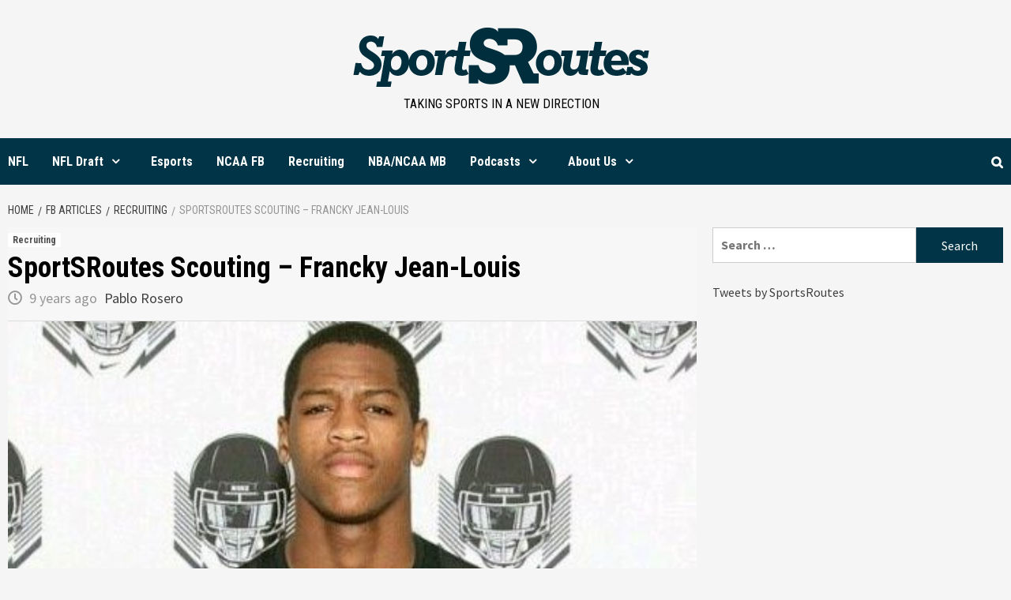

--- FILE ---
content_type: text/html; charset=UTF-8
request_url: https://sportsroutes.com/sportsroutes-scouting-francky-jean-louis/
body_size: 19447
content:
<!doctype html>
<html lang="en-US">
<head>
    <meta charset="UTF-8">
    <meta name="viewport" content="width=device-width, initial-scale=1">
    <link rel="profile" href="http://gmpg.org/xfn/11">

    <title>SportSRoutes Scouting - Francky Jean-Louis -</title>
<meta name='robots' content='max-image-preview:large' />
	<style>img:is([sizes="auto" i], [sizes^="auto," i]) { contain-intrinsic-size: 3000px 1500px }</style>
	
<!-- This site is optimized with the Yoast SEO plugin v13.5 - https://yoast.com/wordpress/plugins/seo/ -->
<meta name="robots" content="max-snippet:-1, max-image-preview:large, max-video-preview:-1"/>
<link rel="canonical" href="https://sportsroutes.com/sportsroutes-scouting-francky-jean-louis/" />
<meta property="og:locale" content="en_US" />
<meta property="og:type" content="article" />
<meta property="og:title" content="SportSRoutes Scouting - Francky Jean-Louis -" />
<meta property="og:description" content="Class of 2018 &#8211;  Francky Jean-Louis (Dr.Michael Krop Senior High School) Position: OLB/DE Height: 6’2”..." />
<meta property="og:url" content="https://sportsroutes.com/sportsroutes-scouting-francky-jean-louis/" />
<meta property="article:publisher" content="https://www.facebook.com/sportsroutes/?ref=aymt_homepage_panel&amp;amp%3beid=ARC2M_ZBlS5uRf8keaqnFRwVqmwaheFJmO9Dmsj4zA7ur2raGgDot6rP9GQx8wklpVBXDoFUyQUNE_7J" />
<meta property="article:section" content="Recruiting" />
<meta property="article:published_time" content="2017-06-12T02:20:23+00:00" />
<meta property="og:image" content="https://sportsroutes.com/wp-content/uploads/2017/06/FPL-e1497233966245.jpeg" />
<meta property="og:image:secure_url" content="https://sportsroutes.com/wp-content/uploads/2017/06/FPL-e1497233966245.jpeg" />
<meta property="og:image:width" content="473" />
<meta property="og:image:height" content="476" />
<meta name="twitter:card" content="summary_large_image" />
<meta name="twitter:description" content="Class of 2018 &#8211;  Francky Jean-Louis (Dr.Michael Krop Senior High School) Position: OLB/DE Height: 6’2”..." />
<meta name="twitter:title" content="SportSRoutes Scouting - Francky Jean-Louis -" />
<meta name="twitter:site" content="@sportsroutes" />
<meta name="twitter:image" content="https://sportsroutes.com/wp-content/uploads/2017/06/FPL-e1497233966245.jpeg" />
<meta name="twitter:creator" content="@pablo___rosero" />
<script type='application/ld+json' class='yoast-schema-graph yoast-schema-graph--main'>{"@context":"https://schema.org","@graph":[{"@type":"Organization","@id":"https://sportsroutes.com/#organization","name":"Sportsroutes","url":"https://sportsroutes.com/","sameAs":["https://www.facebook.com/sportsroutes/?ref=aymt_homepage_panel&amp;eid=ARC2M_ZBlS5uRf8keaqnFRwVqmwaheFJmO9Dmsj4zA7ur2raGgDot6rP9GQx8wklpVBXDoFUyQUNE_7J","https://www.instagram.com/sportsroutes/?hl=en","https://www.youtube.com/channel/UCSssR3-8pPrwLj4Hmn-mLNg","https://twitter.com/sportsroutes"],"logo":{"@type":"ImageObject","@id":"https://sportsroutes.com/#logo","inLanguage":"en-US","url":"https://sportsroutes.com/wp-content/uploads/2019/02/SRLogo_Navy.png","width":400,"height":90,"caption":"Sportsroutes"},"image":{"@id":"https://sportsroutes.com/#logo"}},{"@type":"WebSite","@id":"https://sportsroutes.com/#website","url":"https://sportsroutes.com/","name":"","inLanguage":"en-US","description":"Taking Sports in a New Direction","publisher":{"@id":"https://sportsroutes.com/#organization"},"potentialAction":[{"@type":"SearchAction","target":"https://sportsroutes.com/?s={search_term_string}","query-input":"required name=search_term_string"}]},{"@type":"ImageObject","@id":"https://sportsroutes.com/sportsroutes-scouting-francky-jean-louis/#primaryimage","inLanguage":"en-US","url":"https://sportsroutes.com/wp-content/uploads/2017/06/FPL-e1497233966245.jpeg","width":473,"height":476},{"@type":"WebPage","@id":"https://sportsroutes.com/sportsroutes-scouting-francky-jean-louis/#webpage","url":"https://sportsroutes.com/sportsroutes-scouting-francky-jean-louis/","name":"SportSRoutes Scouting - Francky Jean-Louis -","isPartOf":{"@id":"https://sportsroutes.com/#website"},"inLanguage":"en-US","primaryImageOfPage":{"@id":"https://sportsroutes.com/sportsroutes-scouting-francky-jean-louis/#primaryimage"},"datePublished":"2017-06-12T02:20:23+00:00","dateModified":"2017-06-12T02:20:23+00:00","potentialAction":[{"@type":"ReadAction","target":["https://sportsroutes.com/sportsroutes-scouting-francky-jean-louis/"]}]},{"@type":"Article","@id":"https://sportsroutes.com/sportsroutes-scouting-francky-jean-louis/#article","isPartOf":{"@id":"https://sportsroutes.com/sportsroutes-scouting-francky-jean-louis/#webpage"},"author":{"@id":"https://sportsroutes.com/#/schema/person/322177e7354ad26e345261b982cddc8f"},"headline":"SportSRoutes Scouting &#8211; Francky Jean-Louis","datePublished":"2017-06-12T02:20:23+00:00","dateModified":"2017-06-12T02:20:23+00:00","commentCount":0,"mainEntityOfPage":{"@id":"https://sportsroutes.com/sportsroutes-scouting-francky-jean-louis/#webpage"},"publisher":{"@id":"https://sportsroutes.com/#organization"},"image":{"@id":"https://sportsroutes.com/sportsroutes-scouting-francky-jean-louis/#primaryimage"},"articleSection":"Recruiting","inLanguage":"en-US","potentialAction":[{"@type":"CommentAction","name":"Comment","target":["https://sportsroutes.com/sportsroutes-scouting-francky-jean-louis/#respond"]}]},{"@type":["Person"],"@id":"https://sportsroutes.com/#/schema/person/322177e7354ad26e345261b982cddc8f","name":"Pablo Rosero","image":{"@type":"ImageObject","@id":"https://sportsroutes.com/#authorlogo","inLanguage":"en-US","url":"https://secure.gravatar.com/avatar/b9dbadfc021f726d446102e24c60cb6fde3d402791959732514ff7cceec34310?s=96&d=mm&r=g","caption":"Pablo Rosero"},"sameAs":["https://twitter.com/pablo___rosero"]}]}</script>
<!-- / Yoast SEO plugin. -->

<link rel='dns-prefetch' href='//www.googletagmanager.com' />
<link rel='dns-prefetch' href='//platform.twitter.com' />
<link rel='dns-prefetch' href='//fonts.googleapis.com' />
<link rel="alternate" type="application/rss+xml" title=" &raquo; Feed" href="https://sportsroutes.com/feed/" />
<link rel="alternate" type="application/rss+xml" title=" &raquo; Comments Feed" href="https://sportsroutes.com/comments/feed/" />
<script type="text/javascript">
/* <![CDATA[ */
window._wpemojiSettings = {"baseUrl":"https:\/\/s.w.org\/images\/core\/emoji\/16.0.1\/72x72\/","ext":".png","svgUrl":"https:\/\/s.w.org\/images\/core\/emoji\/16.0.1\/svg\/","svgExt":".svg","source":{"concatemoji":"https:\/\/sportsroutes.com\/wp-includes\/js\/wp-emoji-release.min.js?ver=6.8.3"}};
/*! This file is auto-generated */
!function(s,n){var o,i,e;function c(e){try{var t={supportTests:e,timestamp:(new Date).valueOf()};sessionStorage.setItem(o,JSON.stringify(t))}catch(e){}}function p(e,t,n){e.clearRect(0,0,e.canvas.width,e.canvas.height),e.fillText(t,0,0);var t=new Uint32Array(e.getImageData(0,0,e.canvas.width,e.canvas.height).data),a=(e.clearRect(0,0,e.canvas.width,e.canvas.height),e.fillText(n,0,0),new Uint32Array(e.getImageData(0,0,e.canvas.width,e.canvas.height).data));return t.every(function(e,t){return e===a[t]})}function u(e,t){e.clearRect(0,0,e.canvas.width,e.canvas.height),e.fillText(t,0,0);for(var n=e.getImageData(16,16,1,1),a=0;a<n.data.length;a++)if(0!==n.data[a])return!1;return!0}function f(e,t,n,a){switch(t){case"flag":return n(e,"\ud83c\udff3\ufe0f\u200d\u26a7\ufe0f","\ud83c\udff3\ufe0f\u200b\u26a7\ufe0f")?!1:!n(e,"\ud83c\udde8\ud83c\uddf6","\ud83c\udde8\u200b\ud83c\uddf6")&&!n(e,"\ud83c\udff4\udb40\udc67\udb40\udc62\udb40\udc65\udb40\udc6e\udb40\udc67\udb40\udc7f","\ud83c\udff4\u200b\udb40\udc67\u200b\udb40\udc62\u200b\udb40\udc65\u200b\udb40\udc6e\u200b\udb40\udc67\u200b\udb40\udc7f");case"emoji":return!a(e,"\ud83e\udedf")}return!1}function g(e,t,n,a){var r="undefined"!=typeof WorkerGlobalScope&&self instanceof WorkerGlobalScope?new OffscreenCanvas(300,150):s.createElement("canvas"),o=r.getContext("2d",{willReadFrequently:!0}),i=(o.textBaseline="top",o.font="600 32px Arial",{});return e.forEach(function(e){i[e]=t(o,e,n,a)}),i}function t(e){var t=s.createElement("script");t.src=e,t.defer=!0,s.head.appendChild(t)}"undefined"!=typeof Promise&&(o="wpEmojiSettingsSupports",i=["flag","emoji"],n.supports={everything:!0,everythingExceptFlag:!0},e=new Promise(function(e){s.addEventListener("DOMContentLoaded",e,{once:!0})}),new Promise(function(t){var n=function(){try{var e=JSON.parse(sessionStorage.getItem(o));if("object"==typeof e&&"number"==typeof e.timestamp&&(new Date).valueOf()<e.timestamp+604800&&"object"==typeof e.supportTests)return e.supportTests}catch(e){}return null}();if(!n){if("undefined"!=typeof Worker&&"undefined"!=typeof OffscreenCanvas&&"undefined"!=typeof URL&&URL.createObjectURL&&"undefined"!=typeof Blob)try{var e="postMessage("+g.toString()+"("+[JSON.stringify(i),f.toString(),p.toString(),u.toString()].join(",")+"));",a=new Blob([e],{type:"text/javascript"}),r=new Worker(URL.createObjectURL(a),{name:"wpTestEmojiSupports"});return void(r.onmessage=function(e){c(n=e.data),r.terminate(),t(n)})}catch(e){}c(n=g(i,f,p,u))}t(n)}).then(function(e){for(var t in e)n.supports[t]=e[t],n.supports.everything=n.supports.everything&&n.supports[t],"flag"!==t&&(n.supports.everythingExceptFlag=n.supports.everythingExceptFlag&&n.supports[t]);n.supports.everythingExceptFlag=n.supports.everythingExceptFlag&&!n.supports.flag,n.DOMReady=!1,n.readyCallback=function(){n.DOMReady=!0}}).then(function(){return e}).then(function(){var e;n.supports.everything||(n.readyCallback(),(e=n.source||{}).concatemoji?t(e.concatemoji):e.wpemoji&&e.twemoji&&(t(e.twemoji),t(e.wpemoji)))}))}((window,document),window._wpemojiSettings);
/* ]]> */
</script>
<style id='wp-emoji-styles-inline-css' type='text/css'>

	img.wp-smiley, img.emoji {
		display: inline !important;
		border: none !important;
		box-shadow: none !important;
		height: 1em !important;
		width: 1em !important;
		margin: 0 0.07em !important;
		vertical-align: -0.1em !important;
		background: none !important;
		padding: 0 !important;
	}
</style>
<link rel='stylesheet' id='wp-block-library-css' href='https://sportsroutes.com/wp-includes/css/dist/block-library/style.min.css?ver=6.8.3' type='text/css' media='all' />
<style id='classic-theme-styles-inline-css' type='text/css'>
/*! This file is auto-generated */
.wp-block-button__link{color:#fff;background-color:#32373c;border-radius:9999px;box-shadow:none;text-decoration:none;padding:calc(.667em + 2px) calc(1.333em + 2px);font-size:1.125em}.wp-block-file__button{background:#32373c;color:#fff;text-decoration:none}
</style>
<link rel='stylesheet' id='font-awesome-css' href='https://sportsroutes.com/wp-content/plugins/contact-widgets/assets/css/font-awesome.min.css?ver=4.7.0' type='text/css' media='all' />
<style id='global-styles-inline-css' type='text/css'>
:root{--wp--preset--aspect-ratio--square: 1;--wp--preset--aspect-ratio--4-3: 4/3;--wp--preset--aspect-ratio--3-4: 3/4;--wp--preset--aspect-ratio--3-2: 3/2;--wp--preset--aspect-ratio--2-3: 2/3;--wp--preset--aspect-ratio--16-9: 16/9;--wp--preset--aspect-ratio--9-16: 9/16;--wp--preset--color--black: #000000;--wp--preset--color--cyan-bluish-gray: #abb8c3;--wp--preset--color--white: #ffffff;--wp--preset--color--pale-pink: #f78da7;--wp--preset--color--vivid-red: #cf2e2e;--wp--preset--color--luminous-vivid-orange: #ff6900;--wp--preset--color--luminous-vivid-amber: #fcb900;--wp--preset--color--light-green-cyan: #7bdcb5;--wp--preset--color--vivid-green-cyan: #00d084;--wp--preset--color--pale-cyan-blue: #8ed1fc;--wp--preset--color--vivid-cyan-blue: #0693e3;--wp--preset--color--vivid-purple: #9b51e0;--wp--preset--gradient--vivid-cyan-blue-to-vivid-purple: linear-gradient(135deg,rgba(6,147,227,1) 0%,rgb(155,81,224) 100%);--wp--preset--gradient--light-green-cyan-to-vivid-green-cyan: linear-gradient(135deg,rgb(122,220,180) 0%,rgb(0,208,130) 100%);--wp--preset--gradient--luminous-vivid-amber-to-luminous-vivid-orange: linear-gradient(135deg,rgba(252,185,0,1) 0%,rgba(255,105,0,1) 100%);--wp--preset--gradient--luminous-vivid-orange-to-vivid-red: linear-gradient(135deg,rgba(255,105,0,1) 0%,rgb(207,46,46) 100%);--wp--preset--gradient--very-light-gray-to-cyan-bluish-gray: linear-gradient(135deg,rgb(238,238,238) 0%,rgb(169,184,195) 100%);--wp--preset--gradient--cool-to-warm-spectrum: linear-gradient(135deg,rgb(74,234,220) 0%,rgb(151,120,209) 20%,rgb(207,42,186) 40%,rgb(238,44,130) 60%,rgb(251,105,98) 80%,rgb(254,248,76) 100%);--wp--preset--gradient--blush-light-purple: linear-gradient(135deg,rgb(255,206,236) 0%,rgb(152,150,240) 100%);--wp--preset--gradient--blush-bordeaux: linear-gradient(135deg,rgb(254,205,165) 0%,rgb(254,45,45) 50%,rgb(107,0,62) 100%);--wp--preset--gradient--luminous-dusk: linear-gradient(135deg,rgb(255,203,112) 0%,rgb(199,81,192) 50%,rgb(65,88,208) 100%);--wp--preset--gradient--pale-ocean: linear-gradient(135deg,rgb(255,245,203) 0%,rgb(182,227,212) 50%,rgb(51,167,181) 100%);--wp--preset--gradient--electric-grass: linear-gradient(135deg,rgb(202,248,128) 0%,rgb(113,206,126) 100%);--wp--preset--gradient--midnight: linear-gradient(135deg,rgb(2,3,129) 0%,rgb(40,116,252) 100%);--wp--preset--font-size--small: 13px;--wp--preset--font-size--medium: 20px;--wp--preset--font-size--large: 36px;--wp--preset--font-size--x-large: 42px;--wp--preset--spacing--20: 0.44rem;--wp--preset--spacing--30: 0.67rem;--wp--preset--spacing--40: 1rem;--wp--preset--spacing--50: 1.5rem;--wp--preset--spacing--60: 2.25rem;--wp--preset--spacing--70: 3.38rem;--wp--preset--spacing--80: 5.06rem;--wp--preset--shadow--natural: 6px 6px 9px rgba(0, 0, 0, 0.2);--wp--preset--shadow--deep: 12px 12px 50px rgba(0, 0, 0, 0.4);--wp--preset--shadow--sharp: 6px 6px 0px rgba(0, 0, 0, 0.2);--wp--preset--shadow--outlined: 6px 6px 0px -3px rgba(255, 255, 255, 1), 6px 6px rgba(0, 0, 0, 1);--wp--preset--shadow--crisp: 6px 6px 0px rgba(0, 0, 0, 1);}:where(.is-layout-flex){gap: 0.5em;}:where(.is-layout-grid){gap: 0.5em;}body .is-layout-flex{display: flex;}.is-layout-flex{flex-wrap: wrap;align-items: center;}.is-layout-flex > :is(*, div){margin: 0;}body .is-layout-grid{display: grid;}.is-layout-grid > :is(*, div){margin: 0;}:where(.wp-block-columns.is-layout-flex){gap: 2em;}:where(.wp-block-columns.is-layout-grid){gap: 2em;}:where(.wp-block-post-template.is-layout-flex){gap: 1.25em;}:where(.wp-block-post-template.is-layout-grid){gap: 1.25em;}.has-black-color{color: var(--wp--preset--color--black) !important;}.has-cyan-bluish-gray-color{color: var(--wp--preset--color--cyan-bluish-gray) !important;}.has-white-color{color: var(--wp--preset--color--white) !important;}.has-pale-pink-color{color: var(--wp--preset--color--pale-pink) !important;}.has-vivid-red-color{color: var(--wp--preset--color--vivid-red) !important;}.has-luminous-vivid-orange-color{color: var(--wp--preset--color--luminous-vivid-orange) !important;}.has-luminous-vivid-amber-color{color: var(--wp--preset--color--luminous-vivid-amber) !important;}.has-light-green-cyan-color{color: var(--wp--preset--color--light-green-cyan) !important;}.has-vivid-green-cyan-color{color: var(--wp--preset--color--vivid-green-cyan) !important;}.has-pale-cyan-blue-color{color: var(--wp--preset--color--pale-cyan-blue) !important;}.has-vivid-cyan-blue-color{color: var(--wp--preset--color--vivid-cyan-blue) !important;}.has-vivid-purple-color{color: var(--wp--preset--color--vivid-purple) !important;}.has-black-background-color{background-color: var(--wp--preset--color--black) !important;}.has-cyan-bluish-gray-background-color{background-color: var(--wp--preset--color--cyan-bluish-gray) !important;}.has-white-background-color{background-color: var(--wp--preset--color--white) !important;}.has-pale-pink-background-color{background-color: var(--wp--preset--color--pale-pink) !important;}.has-vivid-red-background-color{background-color: var(--wp--preset--color--vivid-red) !important;}.has-luminous-vivid-orange-background-color{background-color: var(--wp--preset--color--luminous-vivid-orange) !important;}.has-luminous-vivid-amber-background-color{background-color: var(--wp--preset--color--luminous-vivid-amber) !important;}.has-light-green-cyan-background-color{background-color: var(--wp--preset--color--light-green-cyan) !important;}.has-vivid-green-cyan-background-color{background-color: var(--wp--preset--color--vivid-green-cyan) !important;}.has-pale-cyan-blue-background-color{background-color: var(--wp--preset--color--pale-cyan-blue) !important;}.has-vivid-cyan-blue-background-color{background-color: var(--wp--preset--color--vivid-cyan-blue) !important;}.has-vivid-purple-background-color{background-color: var(--wp--preset--color--vivid-purple) !important;}.has-black-border-color{border-color: var(--wp--preset--color--black) !important;}.has-cyan-bluish-gray-border-color{border-color: var(--wp--preset--color--cyan-bluish-gray) !important;}.has-white-border-color{border-color: var(--wp--preset--color--white) !important;}.has-pale-pink-border-color{border-color: var(--wp--preset--color--pale-pink) !important;}.has-vivid-red-border-color{border-color: var(--wp--preset--color--vivid-red) !important;}.has-luminous-vivid-orange-border-color{border-color: var(--wp--preset--color--luminous-vivid-orange) !important;}.has-luminous-vivid-amber-border-color{border-color: var(--wp--preset--color--luminous-vivid-amber) !important;}.has-light-green-cyan-border-color{border-color: var(--wp--preset--color--light-green-cyan) !important;}.has-vivid-green-cyan-border-color{border-color: var(--wp--preset--color--vivid-green-cyan) !important;}.has-pale-cyan-blue-border-color{border-color: var(--wp--preset--color--pale-cyan-blue) !important;}.has-vivid-cyan-blue-border-color{border-color: var(--wp--preset--color--vivid-cyan-blue) !important;}.has-vivid-purple-border-color{border-color: var(--wp--preset--color--vivid-purple) !important;}.has-vivid-cyan-blue-to-vivid-purple-gradient-background{background: var(--wp--preset--gradient--vivid-cyan-blue-to-vivid-purple) !important;}.has-light-green-cyan-to-vivid-green-cyan-gradient-background{background: var(--wp--preset--gradient--light-green-cyan-to-vivid-green-cyan) !important;}.has-luminous-vivid-amber-to-luminous-vivid-orange-gradient-background{background: var(--wp--preset--gradient--luminous-vivid-amber-to-luminous-vivid-orange) !important;}.has-luminous-vivid-orange-to-vivid-red-gradient-background{background: var(--wp--preset--gradient--luminous-vivid-orange-to-vivid-red) !important;}.has-very-light-gray-to-cyan-bluish-gray-gradient-background{background: var(--wp--preset--gradient--very-light-gray-to-cyan-bluish-gray) !important;}.has-cool-to-warm-spectrum-gradient-background{background: var(--wp--preset--gradient--cool-to-warm-spectrum) !important;}.has-blush-light-purple-gradient-background{background: var(--wp--preset--gradient--blush-light-purple) !important;}.has-blush-bordeaux-gradient-background{background: var(--wp--preset--gradient--blush-bordeaux) !important;}.has-luminous-dusk-gradient-background{background: var(--wp--preset--gradient--luminous-dusk) !important;}.has-pale-ocean-gradient-background{background: var(--wp--preset--gradient--pale-ocean) !important;}.has-electric-grass-gradient-background{background: var(--wp--preset--gradient--electric-grass) !important;}.has-midnight-gradient-background{background: var(--wp--preset--gradient--midnight) !important;}.has-small-font-size{font-size: var(--wp--preset--font-size--small) !important;}.has-medium-font-size{font-size: var(--wp--preset--font-size--medium) !important;}.has-large-font-size{font-size: var(--wp--preset--font-size--large) !important;}.has-x-large-font-size{font-size: var(--wp--preset--font-size--x-large) !important;}
:where(.wp-block-post-template.is-layout-flex){gap: 1.25em;}:where(.wp-block-post-template.is-layout-grid){gap: 1.25em;}
:where(.wp-block-columns.is-layout-flex){gap: 2em;}:where(.wp-block-columns.is-layout-grid){gap: 2em;}
:root :where(.wp-block-pullquote){font-size: 1.5em;line-height: 1.6;}
</style>
<link rel='stylesheet' id='itunes-css' href='https://sportsroutes.com/wp-content/plugins/itunes-preview-widget/css/ipw_styles.css?ver=6.8.3' type='text/css' media='all' />
<link rel='stylesheet' id='wls-user-css-css' href='https://sportsroutes.com/wp-content/plugins/live-scores/css/user.css?ver=1.0.0' type='text/css' media='all' />
<link rel='stylesheet' id='podcast-player-css' href='https://sportsroutes.com/wp-content/plugins/podcast-player/public/css/podcast-player-public.css?ver=1.4.0' type='text/css' media='all' />
<link rel='stylesheet' id='snwp-user-css-css' href='https://sportsroutes.com/wp-content/plugins/sports-news/css/user.css?ver=1.0.0' type='text/css' media='all' />
<link rel='stylesheet' id='SFSIPLUSmainCss-css' href='https://sportsroutes.com/wp-content/plugins/ultimate-social-media-plus/css/sfsi-style.css?ver=6.8.3' type='text/css' media='all' />
<link rel='stylesheet' id='wpcf-slick-css' href='https://sportsroutes.com/wp-content/plugins/wp-carousel-free/public/css/slick.css?ver=2.0.1' type='text/css' media='all' />
<link rel='stylesheet' id='wp-carousel-free-fontawesome-css' href='https://sportsroutes.com/wp-content/plugins/wp-carousel-free/public/css/font-awesome.min.css?ver=2.0.1' type='text/css' media='all' />
<link rel='stylesheet' id='wp-carousel-free-css' href='https://sportsroutes.com/wp-content/plugins/wp-carousel-free/public/css/wp-carousel-free-public.css?ver=2.0.1' type='text/css' media='all' />
<link rel='stylesheet' id='daily_newscast-google-fonts-css' href='https://fonts.googleapis.com/css?family=Roboto+Condensed:400,300,400italic,700' type='text/css' media='all' />
<link rel='stylesheet' id='bootstrap-css' href='https://sportsroutes.com/wp-content/themes/covernews/assets/bootstrap/css/bootstrap.min.css?ver=6.8.3' type='text/css' media='all' />
<link rel='stylesheet' id='covernews-style-css' href='https://sportsroutes.com/wp-content/themes/covernews/style.css?ver=6.8.3' type='text/css' media='all' />
<link rel='stylesheet' id='daily_newscast-css' href='https://sportsroutes.com/wp-content/themes/daily-newscast/style.css?ver=1.0.1' type='text/css' media='all' />
<link rel='stylesheet' id='font-awesome-v5-css' href='https://sportsroutes.com/wp-content/themes/covernews/assets/font-awesome-v5/css/fontawesome-all.min.css?ver=6.8.3' type='text/css' media='all' />
<link rel='stylesheet' id='slick-css' href='https://sportsroutes.com/wp-content/themes/covernews/assets/slick/css/slick.min.css?ver=6.8.3' type='text/css' media='all' />
<link rel='stylesheet' id='covernews-google-fonts-css' href='https://fonts.googleapis.com/css?family=Source%20Sans%20Pro:400,400i,700,700i|Lato:400,300,400italic,900,700&#038;subset=latin,latin-ext' type='text/css' media='all' />
<link rel='stylesheet' id='gem-base-css' href='https://sportsroutes.com/wp-content/plugins/godaddy-email-marketing-sign-up-forms/css/gem.min.css?ver=1.4.2' type='text/css' media='all' />
<link rel='stylesheet' id='sportspost-css' href='https://sportsroutes.com/wp-content/plugins/sportspost/public/css/sportspost-public.css?ver=2.0.0' type='text/css' media='all' />
<script type="text/javascript" src="https://sportsroutes.com/wp-includes/js/jquery/jquery.min.js?ver=3.7.1" id="jquery-core-js"></script>
<script type="text/javascript" src="https://sportsroutes.com/wp-includes/js/jquery/jquery-migrate.min.js?ver=3.4.1" id="jquery-migrate-js"></script>
<script type="text/javascript" src="https://sportsroutes.com/wp-content/plugins/itunes-preview-widget/js/ipw_itunes.js?ver=6.8.3" id="itunes-js"></script>
<script type="text/javascript" src="https://sportsroutes.com/wp-content/plugins/itunes-preview-widget/js/base64.js?ver=6.8.3" id="base64-js"></script>
<script type="text/javascript" src="https://www.googletagmanager.com/gtag/js?id=UA-104218648-1" id="google_gtagjs-js" async></script>
<script type="text/javascript" id="google_gtagjs-js-after">
/* <![CDATA[ */
window.dataLayer = window.dataLayer || [];function gtag(){dataLayer.push(arguments);}
gtag('js', new Date());
gtag('config', 'UA-104218648-1', {"anonymize_ip":true} );
/* ]]> */
</script>
<link rel="https://api.w.org/" href="https://sportsroutes.com/wp-json/" /><link rel="alternate" title="JSON" type="application/json" href="https://sportsroutes.com/wp-json/wp/v2/posts/1205" /><link rel="EditURI" type="application/rsd+xml" title="RSD" href="https://sportsroutes.com/xmlrpc.php?rsd" />
<meta name="generator" content="WordPress 6.8.3" />
<link rel='shortlink' href='https://sportsroutes.com/?p=1205' />
<link rel="alternate" title="oEmbed (JSON)" type="application/json+oembed" href="https://sportsroutes.com/wp-json/oembed/1.0/embed?url=https%3A%2F%2Fsportsroutes.com%2Fsportsroutes-scouting-francky-jean-louis%2F" />
<link rel="alternate" title="oEmbed (XML)" type="text/xml+oembed" href="https://sportsroutes.com/wp-json/oembed/1.0/embed?url=https%3A%2F%2Fsportsroutes.com%2Fsportsroutes-scouting-francky-jean-louis%2F&#038;format=xml" />
<meta name="generator" content="Site Kit by Google 1.8.1" />
	<script>
		window.addEventListener("sfsi_plus_functions_loaded", function() {
			var body = document.getElementsByTagName('body')[0];
			// console.log(body);
			body.classList.add("sfsi_plus_3.38");
		})
		// window.addEventListener('sfsi_plus_functions_loaded',function(e) {
		// 	jQuery("body").addClass("sfsi_plus_3.38")
		// });
		jQuery(document).ready(function(e) {
			jQuery("body").addClass("sfsi_plus_3.38")
		});

		function sfsi_plus_processfurther(ref) {
			var feed_id = '[base64]';
			var feedtype = 8;
			var email = jQuery(ref).find('input[name="email"]').val();
			var filter = /^([a-zA-Z0-9_\.\-])+\@(([a-zA-Z0-9\-])+\.)+([a-zA-Z0-9]{2,4})+$/;
			if ((email != "Enter your email") && (filter.test(email))) {
				if (feedtype == "8") {
					var url = "https://api.follow.it/subscription-form/" + feed_id + "/" + feedtype;
					window.open(url, "popupwindow", "scrollbars=yes,width=1080,height=760");
					return true;
				}
			} else {
				alert("Please enter email address");
				jQuery(ref).find('input[name="email"]').focus();
				return false;
			}
		}
	</script>
	<style>
		.sfsi_plus_subscribe_Popinner {
			width: 100% !important;
			height: auto !important;
			border: 1px solid #b5b5b5 !important;
			padding: 18px 0px !important;
			background-color: #ffffff !important;
		}

		.sfsi_plus_subscribe_Popinner form {
			margin: 0 20px !important;
		}

		.sfsi_plus_subscribe_Popinner h5 {
			font-family: Helvetica,Arial,sans-serif !important;

			font-weight: bold !important;
			color: #000000 !important;
			font-size: 16px !important;
			text-align: center !important;
			margin: 0 0 10px !important;
			padding: 0 !important;
		}

		.sfsi_plus_subscription_form_field {
			margin: 5px 0 !important;
			width: 100% !important;
			display: inline-flex;
			display: -webkit-inline-flex;
		}

		.sfsi_plus_subscription_form_field input {
			width: 100% !important;
			padding: 10px 0px !important;
		}

		.sfsi_plus_subscribe_Popinner input[type=email] {
			font-family: Helvetica,Arial,sans-serif !important;

			font-style: normal !important;
			color:  !important;
			font-size: 14px !important;
			text-align: center !important;
		}

		.sfsi_plus_subscribe_Popinner input[type=email]::-webkit-input-placeholder {
			font-family: Helvetica,Arial,sans-serif !important;

			font-style: normal !important;
			color:  !important;
			font-size: 14px !important;
			text-align: center !important;
		}

		.sfsi_plus_subscribe_Popinner input[type=email]:-moz-placeholder {
			/* Firefox 18- */
			font-family: Helvetica,Arial,sans-serif !important;

			font-style: normal !important;
			color:  !important;
			font-size: 14px !important;
			text-align: center !important;
		}

		.sfsi_plus_subscribe_Popinner input[type=email]::-moz-placeholder {
			/* Firefox 19+ */
			font-family: Helvetica,Arial,sans-serif !important;

			font-style: normal !important;
			color:  !important;
			font-size: 14px !important;
			text-align: center !important;
		}

		.sfsi_plus_subscribe_Popinner input[type=email]:-ms-input-placeholder {
			font-family: Helvetica,Arial,sans-serif !important;

			font-style: normal !important;
			color:  !important;
			font-size: 14px !important;
			text-align: center !important;
		}

		.sfsi_plus_subscribe_Popinner input[type=submit] {
			font-family: Helvetica,Arial,sans-serif !important;

			font-weight: bold !important;
			color: #000000 !important;
			font-size: 16px !important;
			text-align: center !important;
			background-color: #dedede !important;
		}
	</style>
	<meta name="follow.[base64]" content="aQFcvsLxJFk8WYByv0DW"/><script async src="//pagead2.googlesyndication.com/pagead/js/adsbygoogle.js"></script> <script>
(adsbygoogle = window.adsbygoogle || []).push({
google_ad_client: "ca-pub-2387769570426024",
enable_page_level_ads: true,
tag_partner: "site_kit"
});
</script>
		        <style type="text/css">
                        .site-title a,
            .site-header .site-branding .site-title a:visited,
            .site-header .site-branding .site-title a:hover,
            .site-description {
                color: #000000;
            }

            .site-branding .site-title {
                font-size: 48px;
            }

            @media only screen and (max-width: 640px) {
                .site-branding .site-title {
                    font-size: 60px;

                }
              }   

           @media only screen and (max-width: 375px) {
                    .site-branding .site-title {
                        font-size: 50px;

                    }
                }
                
            

        </style>
        <meta name="twitter:widgets:link-color" content="#000000"><meta name="twitter:widgets:border-color" content="#000000"><meta name="twitter:partner" content="tfwp"><link rel="icon" href="https://sportsroutes.com/wp-content/uploads/2017/04/cropped-SR-Half-1-32x32.png" sizes="32x32" />
<link rel="icon" href="https://sportsroutes.com/wp-content/uploads/2017/04/cropped-SR-Half-1-192x192.png" sizes="192x192" />
<link rel="apple-touch-icon" href="https://sportsroutes.com/wp-content/uploads/2017/04/cropped-SR-Half-1-180x180.png" />
<meta name="msapplication-TileImage" content="https://sportsroutes.com/wp-content/uploads/2017/04/cropped-SR-Half-1-270x270.png" />

<!-- BEGIN ExactMetrics v5.3.7 Universal Analytics - https://exactmetrics.com/ -->
<script>
(function(i,s,o,g,r,a,m){i['GoogleAnalyticsObject']=r;i[r]=i[r]||function(){
	(i[r].q=i[r].q||[]).push(arguments)},i[r].l=1*new Date();a=s.createElement(o),
	m=s.getElementsByTagName(o)[0];a.async=1;a.src=g;m.parentNode.insertBefore(a,m)
})(window,document,'script','https://www.google-analytics.com/analytics.js','ga');
  ga('create', 'UA-104218648-1', 'auto');
  ga('send', 'pageview');
</script>
<!-- END ExactMetrics Universal Analytics -->

<meta name="twitter:card" content="summary"><meta name="twitter:title" content="SportSRoutes Scouting &#8211; Francky Jean-Louis"><meta name="twitter:site" content="@SportsRoutes1"><meta name="twitter:description" content="Class of 2018 -  Francky Jean-Louis (Dr.Michael Krop Senior High School) Position: OLB/DE Height: 6’2”&hellip;"><meta name="twitter:image" content="https://sportsroutes.com/wp-content/uploads/2017/06/FPL-e1497233966245.jpeg"><meta name="twitter:creator" content="@pablo___rosero">
</head>

<body class="wp-singular post-template-default single single-post postid-1205 single-format-standard wp-custom-logo wp-theme-covernews wp-child-theme-daily-newscast default-content-layout align-content-left">


<div id="page" class="site">
    <a class="skip-link screen-reader-text" href="#content">Skip to content</a>

<div class="header-layout-3">
<header id="masthead" class="site-header">
        <div class="masthead-banner " data-background="">
        <div class="container">
            <div class="row">
                <div class="col-md-12">
                    <div class="site-branding">
                        <a href="https://sportsroutes.com/" class="custom-logo-link" rel="home"><img width="400" height="90" src="https://sportsroutes.com/wp-content/uploads/2019/02/SRLogo_Navy.png" class="custom-logo" alt="" decoding="async" srcset="https://sportsroutes.com/wp-content/uploads/2019/02/SRLogo_Navy.png 400w, https://sportsroutes.com/wp-content/uploads/2019/02/SRLogo_Navy-300x68.png 300w" sizes="(max-width: 400px) 100vw, 400px" /></a>                            <p class="site-title font-family-1">
                                <a href="https://sportsroutes.com/"
                                   rel="home"></a>
                            </p>
                        
                                                    <p class="site-description">Taking Sports in a New Direction</p>
                                            </div>
                </div>
                <div class="col-md-12">
                                    </div>
            </div>
        </div>
    </div>
    <nav id="site-navigation" class="main-navigation">
        <div class="container">
            <div class="row">
                <div class="kol-12">
                    <div class="navigation-container">


                        <div class="cart-search">

                            <span class="af-search-click icon-search">
                                    <i class="fa fa-search"></i>
                            </span>
                        </div>


                        <span class="toggle-menu" aria-controls="primary-menu" aria-expanded="false">
                                <span class="screen-reader-text">Primary Menu</span>
                                 <i class="ham"></i>
                        </span>
                        <span class="af-mobile-site-title-wrap">
                            <a href="https://sportsroutes.com/" class="custom-logo-link" rel="home"><img width="400" height="90" src="https://sportsroutes.com/wp-content/uploads/2019/02/SRLogo_Navy.png" class="custom-logo" alt="" decoding="async" srcset="https://sportsroutes.com/wp-content/uploads/2019/02/SRLogo_Navy.png 400w, https://sportsroutes.com/wp-content/uploads/2019/02/SRLogo_Navy-300x68.png 300w" sizes="(max-width: 400px) 100vw, 400px" /></a>                            <p class="site-title font-family-1">
                                <a href="https://sportsroutes.com/"
                                   rel="home"></a>
                            </p>
                        </span>
                        <div class="menu main-menu"><ul id="primary-menu" class="menu"><li id="menu-item-1272" class="menu-item menu-item-type-taxonomy menu-item-object-category menu-item-1272"><a href="https://sportsroutes.com/category/footballart/football/">NFL</a></li>
<li id="menu-item-1833" class="menu-item menu-item-type-taxonomy menu-item-object-category menu-item-has-children menu-item-1833"><a href="https://sportsroutes.com/category/footballart/nfl-draft/">NFL Draft</a>
<ul class="sub-menu">
	<li id="menu-item-2039" class="menu-item menu-item-type-taxonomy menu-item-object-category menu-item-2039"><a href="https://sportsroutes.com/category/footballart/nfl-draft/mockdrafts/">Mock Drafts</a></li>
	<li id="menu-item-2038" class="menu-item menu-item-type-taxonomy menu-item-object-category menu-item-2038"><a href="https://sportsroutes.com/category/footballart/nfl-draft/bigboard/">Big Board</a></li>
</ul>
</li>
<li id="menu-item-2318" class="menu-item menu-item-type-taxonomy menu-item-object-category menu-item-2318"><a href="https://sportsroutes.com/category/esports/">Esports</a></li>
<li id="menu-item-1831" class="menu-item menu-item-type-taxonomy menu-item-object-category menu-item-1831"><a href="https://sportsroutes.com/category/footballart/college-football/">NCAA FB</a></li>
<li id="menu-item-1274" class="menu-item menu-item-type-taxonomy menu-item-object-category current-post-ancestor current-menu-parent current-post-parent menu-item-1274"><a href="https://sportsroutes.com/category/footballart/recruiting/">Recruiting</a></li>
<li id="menu-item-2261" class="menu-item menu-item-type-taxonomy menu-item-object-category menu-item-2261"><a href="https://sportsroutes.com/category/basketball/">NBA/NCAA MB</a></li>
<li id="menu-item-1257" class="menu-item menu-item-type-taxonomy menu-item-object-category menu-item-has-children menu-item-1257"><a href="https://sportsroutes.com/category/footballart/podcast/">Podcasts</a>
<ul class="sub-menu">
	<li id="menu-item-1938" class="menu-item menu-item-type-taxonomy menu-item-object-category menu-item-1938"><a href="https://sportsroutes.com/category/footballart/podcast/the-draft-day/">The Draft Day</a></li>
	<li id="menu-item-1937" class="menu-item menu-item-type-taxonomy menu-item-object-category menu-item-1937"><a href="https://sportsroutes.com/category/footballart/podcast/remember-the-flicks/">Remember The Flicks</a></li>
	<li id="menu-item-1113" class="menu-item menu-item-type-taxonomy menu-item-object-category menu-item-1113"><a href="https://sportsroutes.com/category/footballart/podcast/30sec/">30 seconds with SportsRoutes</a></li>
</ul>
</li>
<li id="menu-item-326" class="menu-item menu-item-type-post_type menu-item-object-page menu-item-has-children menu-item-326"><a href="https://sportsroutes.com/about/">About Us</a>
<ul class="sub-menu">
	<li id="menu-item-2000" class="menu-item menu-item-type-post_type menu-item-object-page menu-item-2000"><a href="https://sportsroutes.com/gallery/">Gallery</a></li>
	<li id="menu-item-1906" class="menu-item menu-item-type-post_type menu-item-object-page menu-item-1906"><a href="https://sportsroutes.com/graphic-artwork/">Graphic Artwork</a></li>
</ul>
</li>
</ul></div>

                    </div>
                </div>
            </div>
        </div>
    </nav>
</header>

<div id="af-search-wrap">
    <div class="af-search-box table-block">
        <div class="table-block-child v-center text-center">
            <form role="search" method="get" class="search-form" action="https://sportsroutes.com/">
				<label>
					<span class="screen-reader-text">Search for:</span>
					<input type="search" class="search-field" placeholder="Search &hellip;" value="" name="s" />
				</label>
				<input type="submit" class="search-submit" value="Search" />
			</form>        </div>
    </div>
    <div class="af-search-close af-search-click">
        <span></span>
        <span></span>
    </div>
</div>
</div>



    <div id="content" class="container">


        <div class="em-breadcrumbs font-family-1">
                <div class="row">
                        <div role="navigation" aria-label="Breadcrumbs" class="breadcrumb-trail breadcrumbs" itemprop="breadcrumb"><ul class="trail-items" itemscope itemtype="http://schema.org/BreadcrumbList"><meta name="numberOfItems" content="4" /><meta name="itemListOrder" content="Ascending" /><li itemprop="itemListElement" itemscope itemtype="http://schema.org/ListItem" class="trail-item trail-begin"><a href="https://sportsroutes.com/" rel="home" itemprop="item"><span itemprop="name">Home</span></a><meta itemprop="position" content="1" /></li><li itemprop="itemListElement" itemscope itemtype="http://schema.org/ListItem" class="trail-item"><a href="https://sportsroutes.com/category/footballart/" itemprop="item"><span itemprop="name">FB Articles</span></a><meta itemprop="position" content="2" /></li><li itemprop="itemListElement" itemscope itemtype="http://schema.org/ListItem" class="trail-item"><a href="https://sportsroutes.com/category/footballart/recruiting/" itemprop="item"><span itemprop="name">Recruiting</span></a><meta itemprop="position" content="3" /></li><li itemprop="itemListElement" itemscope itemtype="http://schema.org/ListItem" class="trail-item trail-end"><span itemprop="item"><span itemprop="name">SportSRoutes Scouting &#8211; Francky Jean-Louis</span></span><meta itemprop="position" content="4" /></li></ul></div>                </div>
        </div>


            <div class="row">
                <div id="primary" class="content-area">
                    <main id="main" class="site-main">

                                                    <article id="post-1205" class="post-1205 post type-post status-publish format-standard has-post-thumbnail hentry category-recruiting">
                                <div class="entry-content-wrap">
                                    <header class="entry-header">

    <div class="header-details-wrapper">
        <div class="entry-header-details">
                            <div class="figure-categories figure-categories-bg">
                                        <ul class="cat-links"><li class="meta-category">
                             <a class="covernews-categories category-color-1" href="https://sportsroutes.com/category/footballart/recruiting/" alt="View all posts in Recruiting"> 
                                 Recruiting
                             </a>
                        </li></ul>                </div>
                        <h1 class="entry-title">SportSRoutes Scouting &#8211; Francky Jean-Louis</h1>
            
                
        <span class="author-links">
                            <span class="item-metadata posts-date">
                <i class="far fa-clock"></i>
                    9 years ago            </span>
                        
                <span class="item-metadata posts-author">
            <a href="https://sportsroutes.com/author/admin/">
                Pablo Rosero            </a>
        </span>
                    </span>
                        

                    </div>
    </div>
    <div class="aft-post-thumbnail-wrapper">    
                    <div class="post-thumbnail full-width-image">
                    <img width="473" height="476" src="https://sportsroutes.com/wp-content/uploads/2017/06/FPL-e1497233966245.jpeg" class="attachment-covernews-featured size-covernews-featured wp-post-image" alt="" decoding="async" fetchpriority="high" srcset="https://sportsroutes.com/wp-content/uploads/2017/06/FPL-e1497233966245.jpeg 473w, https://sportsroutes.com/wp-content/uploads/2017/06/FPL-e1497233966245-150x150.jpeg 150w, https://sportsroutes.com/wp-content/uploads/2017/06/FPL-e1497233966245-298x300.jpeg 298w, https://sportsroutes.com/wp-content/uploads/2017/06/FPL-e1497233966245-180x180.jpeg 180w" sizes="(max-width: 473px) 100vw, 473px" />                </div>
            
                </div>
</header><!-- .entry-header -->                                    

    <div class="entry-content">
        <p><b>Class of 2018 </b><span style="font-weight: 400;">&#8211;  Francky Jean-Louis (Dr.Michael Krop Senior High School)</span></p>
<ul>
<li style="font-weight: 400;"><span style="font-weight: 400;">Position: OLB/DE</span></li>
<li style="font-weight: 400;"><span style="font-weight: 400;">Height: 6’2”</span></li>
<li style="font-weight: 400;"><span style="font-weight: 400;">Weight: 200 Lbs</span></li>
</ul>
<p>&nbsp;</p>
<p><b>Measurables</b></p>
<ul>
<li style="font-weight: 400;"><span style="font-weight: 400;">40-yard Dash: 4.8 s</span></li>
<li style="font-weight: 400;"><span style="font-weight: 400;">Vertical leap: 33.6”</span></li>
<li style="font-weight: 400;"><span style="font-weight: 400;">Broad Jump: </span></li>
<li style="font-weight: 400;"><span style="font-weight: 400;">Pro Shuttle: 4.4 s</span></li>
</ul>
<p><b>2016 Stats:</b></p>
<ul>
<li style="font-weight: 400;"></li>
</ul>
<p>&nbsp;</p>
<p>&nbsp;</p>
<ul>
<li><b> Tackling Machine</b></li>
</ul>
<p>&nbsp;</p>
<ul>
<li style="list-style-type: none;">
<ul>
<li style="font-weight: 400;"><span style="font-weight: 400;">Nose for the football. </span></li>
<li style="font-weight: 400;"><span style="font-weight: 400;">Makes every hit on the field.</span></li>
<li style="font-weight: 400;"><span style="font-weight: 400;">Tracks down ball carrier.</span></li>
<li style="font-weight: 400;"><span style="font-weight: 400;">Mixes power and speed to get to QB.</span></li>
</ul>
</li>
</ul>
<p>&nbsp;</p>
<p>&nbsp;</p>
<ul>
<li><b>Hybrid Defender</b></li>
</ul>
<p>&nbsp;</p>
<ul>
<li style="list-style-type: none;">
<ul>
<li style="font-weight: 400;"><span style="font-weight: 400;">Quick feet allows for coverage skills, pass rushing, and covering the run. </span></li>
<li style="font-weight: 400;"><span style="font-weight: 400;">Quick hands to knock the ball down.</span></li>
</ul>
</li>
</ul>
<p>&nbsp;</p>
<p>&nbsp;</p>
<ul>
<li><b>Game Analysis:</b></li>
</ul>
<p>&nbsp;</p>
<ul>
<li style="list-style-type: none;">
<ul>
<li style="font-weight: 400;"><span style="font-weight: 400;">Jean-Louis is a rare athlete who does not get enough attention. Combining coverage skills,pass rushing, and run stuff ability he is a complete defender who is able to play at all three levels. With a nose for the football, Jean-Louis makes a living with solo tackles and knocking the ball down. Jean-Louis is the type of athlete who can make an impact at any stage of the game defense, offense, and special teams. </span></li>
</ul>
</li>
</ul>
<p>&nbsp;</p>
<p><a href="http://www.hudl.com/profile/4622039/francky-jean-louis"><span style="font-weight: 400;">http://www.hudl.com/profile/4622039/francky-jean-louis</span></a></p>
<p>&nbsp;</p>
<div class="sfsiaftrpstwpr"  style=""><div class='sfsi_plus_Sicons left' style='float:left'><div style='display: inline-block;margin-bottom: 0; margin-left: 0; margin-right: 8px; margin-top: 0; vertical-align: middle;width: auto;'><span>Please follow and like us:</span></div><div class='sf_subscrbe' style='display: inline-block;vertical-align: middle;width: auto;'><a href="http://www.specificfeeds.com/widgets/emailSubscribeEncFeed/[base64]/OA==/" target="_blank"><img decoding="async" src="https://sportsroutes.com/wp-content/plugins/ultimate-social-media-plus/images/visit_icons/Follow/icon_Follow_en_US.png" /></a></div><div class='sf_fb' style='display: inline-block;vertical-align: middle;width: auto;'><div class="fb-like" data-href="https://sportsroutes.com/sportsroutes-scouting-francky-jean-louis/" data-action="like" data-size="small" data-show-faces="false" data-share="false"data-layout="button" ></div></div><div class='sf_fb' style='display: inline-block;vertical-align: middle;width: auto;'><a href='https://www.facebook.com/sharer/sharer.php?u=https%3A%2F%2Fsportsroutes.com%2Fsportsroutes-scouting-francky-jean-louis%2F' style='display:inline-block;'  > <img class='sfsi_wicon'  data-pin-nopin='true' width='auto' height='auto' alt='fb-share-icon' title='Facebook Share' src='https://sportsroutes.com/wp-content/plugins/ultimate-social-media-plus/images/share_icons/fb_icons/en_US.svg''  /></a></div><div class='sf_twiter' style='display: inline-block;vertical-align: middle;width: auto;'><div class='sf_twiter' style='display: inline-block;vertical-align: middle;width: auto;'>
					<a href='https://twitter.com/intent/tweet?text=SportSRoutes+Scouting+%26%238211%3B+Francky+Jean-Louis https://sportsroutes.com/sportsroutes-scouting-francky-jean-louis/'style='display:inline-block' >
						<img nopin=nopin width='auto' class='sfsi_plus_wicon' src='https://sportsroutes.com/wp-content/plugins/ultimate-social-media-plus/images/share_icons/Twitter_Tweet/en_US_Tweet.svg' alt='Tweet' title='Tweet' >
					</a>
				</div></div></div></div>                    <div class="post-item-metadata entry-meta">
                            </div>
                
	<nav class="navigation post-navigation" aria-label="Continue Reading">
		<h2 class="screen-reader-text">Continue Reading</h2>
		<div class="nav-links"><div class="nav-previous"><a href="https://sportsroutes.com/sportsroutes-scouting-andy-pierre-antoine/" rel="prev"><span class="em-post-navigation">Previous</span> SportSRoutes Scouting &#8211; Andy Pierre Antoine</a></div><div class="nav-next"><a href="https://sportsroutes.com/sportsroutes-scouting-christopher-manzini/" rel="next"><span class="em-post-navigation">Next</span> SportSRoutes Scouting &#8211; Christopher Manzini</a></div></div>
	</nav>            </div><!-- .entry-content -->


                                </div>
                                
                                                            </article>
                        
                    </main><!-- #main -->
                </div><!-- #primary -->
                                <aside id="secondary" class="widget-area aft-sticky-sidebar">
	<div id="search-6" class="widget covernews-widget widget_search"><form role="search" method="get" class="search-form" action="https://sportsroutes.com/">
				<label>
					<span class="screen-reader-text">Search for:</span>
					<input type="search" class="search-field" placeholder="Search &hellip;" value="" name="s" />
				</label>
				<input type="submit" class="search-submit" value="Search" />
			</form></div><div id="twitter-timeline-profile-10" class="widget covernews-widget widget_twitter-timeline-profile"><div class="twitter-timeline-profile"><a class="twitter-timeline" data-lang="en" data-tweet-limit="1" href="https://twitter.com/SportsRoutes?ref_src=twsrc%5Etfw">Tweets by SportsRoutes</a></div></div><div id="podcast_player_widget-7" class="widget covernews-widget podcast_player"></div><div id="podcast_player_widget-5" class="widget covernews-widget podcast_player"></div><div id="podcast_player_widget-3" class="widget covernews-widget podcast_player"></div></aside><!-- #secondary -->
            </div>


</div>

<div class="af-main-banner-latest-posts grid-layout">
    <div class="container">
        <div class="row">

    <div class="widget-title-section">
                    <h4 class="widget-title header-after1">
                        <span class="header-after">
                            You may have missed                            </span>
            </h4>
        
    </div>
    <div class="row">
                <div class="col-sm-15 latest-posts-grid" data-mh="latest-posts-grid">
                <div class="spotlight-post">
                    <figure class="categorised-article inside-img">
                        <div class="categorised-article-wrapper">
                            <div class="data-bg data-bg-hover data-bg-categorised"
                                 data-background="https://sportsroutes.com/wp-content/uploads/2021/05/via-@EAMADDENNFL-675x450.jpeg">
                                <a href="https://sportsroutes.com/madden-bowl-draft-edition-crowns-team-henry-in-its-successful-debut/"></a>
                            </div>
                        </div>
                                                <div class="figure-categories figure-categories-bg">
                            
                            <ul class="cat-links"><li class="meta-category">
                             <a class="covernews-categories category-color-1" href="https://sportsroutes.com/category/esports/" alt="View all posts in Esports"> 
                                 Esports
                             </a>
                        </li></ul>                        </div>
                    </figure>

                    <figcaption>
                        
                        <h3 class="article-title article-title-1">
                            <a href="https://sportsroutes.com/madden-bowl-draft-edition-crowns-team-henry-in-its-successful-debut/">
                                Madden Bowl: Draft Edition crowns Team Henry in its successful debut                            </a>
                        </h3>
                        <div class="grid-item-metadata">
                            
        <span class="author-links">
                            <span class="item-metadata posts-date">
                <i class="far fa-clock"></i>
                    5 years ago            </span>
                        
                <span class="item-metadata posts-author">
            <a href="https://sportsroutes.com/author/admin/">
                Pablo Rosero            </a>
        </span>
                    </span>
                                </div>
                    </figcaption>
                </div>
            </div>
                    <div class="col-sm-15 latest-posts-grid" data-mh="latest-posts-grid">
                <div class="spotlight-post">
                    <figure class="categorised-article inside-img">
                        <div class="categorised-article-wrapper">
                            <div class="data-bg data-bg-hover data-bg-categorised"
                                 data-background="https://sportsroutes.com/wp-content/uploads/2021/04/Exa-MAHWgAI65ZX-675x450.jpeg">
                                <a href="https://sportsroutes.com/madden-club-draft-edition-breakdown/"></a>
                            </div>
                        </div>
                                                <div class="figure-categories figure-categories-bg">
                            
                            <ul class="cat-links"><li class="meta-category">
                             <a class="covernews-categories category-color-1" href="https://sportsroutes.com/category/esports/" alt="View all posts in Esports"> 
                                 Esports
                             </a>
                        </li></ul>                        </div>
                    </figure>

                    <figcaption>
                        
                        <h3 class="article-title article-title-1">
                            <a href="https://sportsroutes.com/madden-club-draft-edition-breakdown/">
                                Madden Club: Draft edition breakdown                            </a>
                        </h3>
                        <div class="grid-item-metadata">
                            
        <span class="author-links">
                            <span class="item-metadata posts-date">
                <i class="far fa-clock"></i>
                    5 years ago            </span>
                        
                <span class="item-metadata posts-author">
            <a href="https://sportsroutes.com/author/admin/">
                Pablo Rosero            </a>
        </span>
                    </span>
                                </div>
                    </figcaption>
                </div>
            </div>
                    <div class="col-sm-15 latest-posts-grid" data-mh="latest-posts-grid">
                <div class="spotlight-post">
                    <figure class="categorised-article inside-img">
                        <div class="categorised-article-wrapper">
                            <div class="data-bg data-bg-hover data-bg-categorised"
                                 data-background="https://sportsroutes.com/wp-content/uploads/2021/04/IMG_8651-675x450.jpg">
                                <a href="https://sportsroutes.com/madden-2021-complaints-from-a-casual-fan/"></a>
                            </div>
                        </div>
                                                <div class="figure-categories figure-categories-bg">
                            
                            <ul class="cat-links"><li class="meta-category">
                             <a class="covernews-categories category-color-1" href="https://sportsroutes.com/category/esports/" alt="View all posts in Esports"> 
                                 Esports
                             </a>
                        </li></ul>                        </div>
                    </figure>

                    <figcaption>
                        
                        <h3 class="article-title article-title-1">
                            <a href="https://sportsroutes.com/madden-2021-complaints-from-a-casual-fan/">
                                Madden 2021 complaints from a casual fan                            </a>
                        </h3>
                        <div class="grid-item-metadata">
                            
        <span class="author-links">
                            <span class="item-metadata posts-date">
                <i class="far fa-clock"></i>
                    5 years ago            </span>
                        
                <span class="item-metadata posts-author">
            <a href="https://sportsroutes.com/author/admin/">
                Pablo Rosero            </a>
        </span>
                    </span>
                                </div>
                    </figcaption>
                </div>
            </div>
                    <div class="col-sm-15 latest-posts-grid" data-mh="latest-posts-grid">
                <div class="spotlight-post">
                    <figure class="categorised-article inside-img">
                        <div class="categorised-article-wrapper">
                            <div class="data-bg data-bg-hover data-bg-categorised"
                                 data-background="https://sportsroutes.com/wp-content/uploads/2021/03/49ers_Offense_2019_cropped-675x450.jpeg">
                                <a href="https://sportsroutes.com/macjones49ers/"></a>
                            </div>
                        </div>
                                                <div class="figure-categories figure-categories-bg">
                            
                            <ul class="cat-links"><li class="meta-category">
                             <a class="covernews-categories category-color-1" href="https://sportsroutes.com/category/footballart/" alt="View all posts in FB Articles"> 
                                 FB Articles
                             </a>
                        </li><li class="meta-category">
                             <a class="covernews-categories category-color-1" href="https://sportsroutes.com/category/footballart/football/" alt="View all posts in NFL"> 
                                 NFL
                             </a>
                        </li></ul>                        </div>
                    </figure>

                    <figcaption>
                        
                        <h3 class="article-title article-title-1">
                            <a href="https://sportsroutes.com/macjones49ers/">
                                How Mac Jones to San Fran impacts the 2021 NFL draft                            </a>
                        </h3>
                        <div class="grid-item-metadata">
                            
        <span class="author-links">
                            <span class="item-metadata posts-date">
                <i class="far fa-clock"></i>
                    5 years ago            </span>
                        
                <span class="item-metadata posts-author">
            <a href="https://sportsroutes.com/author/admin/">
                Pablo Rosero            </a>
        </span>
                    </span>
                                </div>
                    </figcaption>
                </div>
            </div>
                    <div class="col-sm-15 latest-posts-grid" data-mh="latest-posts-grid">
                <div class="spotlight-post">
                    <figure class="categorised-article inside-img">
                        <div class="categorised-article-wrapper">
                            <div class="data-bg data-bg-hover data-bg-categorised"
                                 data-background="https://sportsroutes.com/wp-content/uploads/2021/03/IMG_8461-675x450.jpg">
                                <a href="https://sportsroutes.com/tylerdavisinterview/"></a>
                            </div>
                        </div>
                                                <div class="figure-categories figure-categories-bg">
                            
                            <ul class="cat-links"><li class="meta-category">
                             <a class="covernews-categories category-color-1" href="https://sportsroutes.com/category/esports/" alt="View all posts in Esports"> 
                                 Esports
                             </a>
                        </li></ul>                        </div>
                    </figure>

                    <figcaption>
                        
                        <h3 class="article-title article-title-1">
                            <a href="https://sportsroutes.com/tylerdavisinterview/">
                                Madden Club Championship Commentator Tyler Davis (@Tdavis) exclusive interview                            </a>
                        </h3>
                        <div class="grid-item-metadata">
                            
        <span class="author-links">
                            <span class="item-metadata posts-date">
                <i class="far fa-clock"></i>
                    5 years ago            </span>
                        
                <span class="item-metadata posts-author">
            <a href="https://sportsroutes.com/author/admin/">
                Pablo Rosero            </a>
        </span>
                    </span>
                                </div>
                    </figcaption>
                </div>
            </div>
                </div>
    </div>
    </div>
</div>

<footer class="site-footer">
        
                <div class="site-info">
        <div class="container">
            <div class="row">
                <div class="col-sm-12">
                                                                Copyright &copy; All rights reserved.                                                                                    <span class="sep"> | </span>
                        <a href="https://afthemes.com/covernews">CoverNews</a> by AF themes.                                    </div>
            </div>
        </div>
    </div>
</footer>
</div>
<a id="scroll-up" class="secondary-color">
    <i class="fa fa-angle-up"></i>
</a>
<script type="speculationrules">
{"prefetch":[{"source":"document","where":{"and":[{"href_matches":"\/*"},{"not":{"href_matches":["\/wp-*.php","\/wp-admin\/*","\/wp-content\/uploads\/*","\/wp-content\/*","\/wp-content\/plugins\/*","\/wp-content\/themes\/daily-newscast\/*","\/wp-content\/themes\/covernews\/*","\/*\\?(.+)"]}},{"not":{"selector_matches":"a[rel~=\"nofollow\"]"}},{"not":{"selector_matches":".no-prefetch, .no-prefetch a"}}]},"eagerness":"conservative"}]}
</script>
		<!--facebook like and share js -->
		<div id="fb-root"></div>

		<script>
			(function(d, s, id) {
				var js, fjs = d.getElementsByTagName(s)[0];
				if (d.getElementById(id)) return;
				js = d.createElement(s);
				js.id = id;
				js.src = "//connect.facebook.net/en_US/sdk.js#xfbml=1&version=v2.5";
				fjs.parentNode.insertBefore(js, fjs);
			}(document, 'script', 'facebook-jssdk'));
		</script>
			<!-- youtube share -->
		<script type="text/javascript">
			(function() {
				var po = document.createElement('script');
				po.type = 'text/javascript';
				po.async = true;
				po.src = 'https://apis.google.com/js/platform.js';
				var s = document.getElementsByTagName('script')[0];
				s.parentNode.insertBefore(po, s);
			})();
		</script>
		<div class="sfsi_plus_outr_div" > <div class="sfsi_plus_FrntInner" style="background-color:#eff7f7;border:1px solid#f3faf2; font-style:;color:#000000;box-shadow:12px 30px 18px #CCCCCC;"><div class="sfsiclpupwpr" onclick="sfsiplushidemepopup();"><img src="https://sportsroutes.com/wp-content/plugins/ultimate-social-media-plus/images/close.png" /></div><h2 style="font-family:Helvetica,Arial,sans-serif;font-style:;color:#000000;font-size:30px">Enjoy this blog? Please spread the word :)</h2><ul style="margin-bottom:0px"><li><div style='width:51px; height:51px;margin-left:5px;margin-bottom:5px;' class='sfsi_plus_wicons shuffeldiv '><div class='sfsiplus_inerCnt'><a class=' sficn' data-effect='' target='_blank'  href='http://www.specificfeeds.com/widgets/emailSubscribeEncFeed/[base64]/OA==/'  style='opacity:1' ><img alt='Follow by Email' title='Follow by Email' src='https://sportsroutes.com/wp-content/plugins/ultimate-social-media-plus/images/icons_theme/default/default_email.png' width='51' height='51' style='' class='sfcm sfsi_wicon sfsiplusid_round_icon_email' data-effect=''  /></a></div></div></li><li><div style='width:51px; height:51px;margin-left:5px;margin-bottom:5px;' class='sfsi_plus_wicons shuffeldiv '><div class='sfsiplus_inerCnt'><a class=' sficn' data-effect='' target='_blank'  href='https://www.instagram.com/sportsroutes/'  style='opacity:1' ><img alt='INSTAGRAM' title='INSTAGRAM' src='https://sportsroutes.com/wp-content/plugins/ultimate-social-media-plus/images/icons_theme/default/default_instagram.png' width='51' height='51' style='' class='sfcm sfsi_wicon sfsiplusid_round_icon_instagram' data-effect=''  /></a></div></div></li><li><div style='width:51px; height:51px;margin-left:5px;margin-bottom:5px;' class='sfsi_plus_wicons shuffeldiv '><div class='sfsiplus_inerCnt'><a class=' sficn' data-effect='' target='_blank'  href='https://twitter.com/SportsRoutes1'  style='opacity:1' ><img alt='TWITTER' title='TWITTER' src='https://sportsroutes.com/wp-content/plugins/ultimate-social-media-plus/images/icons_theme/default/default_twitter.png' width='51' height='51' style='' class='sfcm sfsi_wicon sfsiplusid_round_icon_twitter' data-effect=''  /></a><div class="sfsi_plus_tool_tip_2 sfsi_plus_twt_tool_bdr sfsi_plus_Tlleft sfsiplusid_twitter" style="display:block;width:59px;opacity:0;z-index:-1;"><span class="bot_arow bot_twt_arow"></span><div class="sfsi_plus_inside"><style>#sfsi_plus_floater .sfsi_plus_twt_tool_bdr .sfsi_plus_inside{margin-top: -18px;}</style><div  class='cstmicon1'><a href='https://twitter.com/SportsRoutes1' target='_blank'><img class='sfsi_plus_wicon' alt='Visit Us' title='Visit Us' src='https://sportsroutes.com/wp-content/plugins/ultimate-social-media-plus/images/visit_icons/Visit_us_twitter/icon_Visit_us_en_US.png'  /></a></div><div  class='icon1'><a target='_blank' href='https://twitter.com/intent/user?screen_name=SportsRoutes1'><img nopin='nopin' width='auto' src='https://sportsroutes.com/wp-content/plugins/ultimate-social-media-plus/images/share_icons/Twitter_Follow/en_US_Follow.svg' class='sfsi_premium_wicon' alt='Follow Me' title='Follow Me' style='opacity: 1;''></a></div><div  class='icon2'><div class='sf_twiter' style='display: inline-block;vertical-align: middle;width: auto;'>
						<a href='https://twitter.com/intent/tweet?text=Follow+us+for+the+latest+sports+news+and+opinions+%40SportsRoutes1 https://sportsroutes.com/sportsroutes-scouting-francky-jean-louis'style='display:inline-block' >
							<img nopin=nopin width='auto' class='sfsi_plus_wicon' src='https://sportsroutes.com/wp-content/plugins/ultimate-social-media-plus/images/share_icons/Twitter_Tweet/en_US_Tweet.svg' alt='Tweet' title='Tweet' >
						</a>
					</div></div></div></div></div></div></li><li><div style='width:51px; height:51px;margin-left:5px;margin-bottom:5px;' class='sfsi_plus_wicons shuffeldiv '><div class='sfsiplus_inerCnt'><a class=' sficn' data-effect='' target='_blank'  href='https://sportsroutes.com/feed/'  style='opacity:1' ><img alt='RSS' title='RSS' src='https://sportsroutes.com/wp-content/plugins/ultimate-social-media-plus/images/icons_theme/default/default_rss.png' width='51' height='51' style='' class='sfcm sfsi_wicon sfsiplusid_round_icon_rss' data-effect=''  /></a></div></div></li><li><div style='width:51px; height:51px;margin-left:5px;margin-bottom:5px;' class='sfsi_plus_wicons shuffeldiv '><div class='sfsiplus_inerCnt'><a class=' sficn' data-effect='' target='_blank'  href='https://www.facebook.com/sportsroutes/'  style='opacity:1' ><img alt='FACEBOOK' title='FACEBOOK' src='https://sportsroutes.com/wp-content/plugins/ultimate-social-media-plus/images/icons_theme/default/default_fb.png' width='51' height='51' style='' class='sfcm sfsi_wicon sfsiplusid_round_icon_facebook' data-effect=''  /></a><div class="sfsi_plus_tool_tip_2 sfsi_plus_fb_tool_bdr sfsi_plus_Tlleft sfsiplusid_facebook" style="display:block;width:62px;opacity:0;z-index:-1;"><span class="bot_arow bot_fb_arow"></span><div class="sfsi_plus_inside"><div  class='icon1'><a href='https://www.facebook.com/sportsroutes/' target='_blank'><img class='sfsi_plus_wicon' alt='FACEBOOK' title='FACEBOOK' src='https://sportsroutes.com/wp-content/plugins/ultimate-social-media-plus/images/visit_icons/Visit_us_fb/icon_Visit_us_en_US.png'  /></a></div><div  class='icon2'><div class="fb-like" data-href="https://sportsroutes.com/sportsroutes-scouting-francky-jean-louis" data-width="180" data-show-faces="false" data-layout="button" data-action="like"></div></div><div  class='icon3'><a href='https://www.facebook.com/sharer/sharer.php?u=https%3A%2F%2Fsportsroutes.com%2Fsportsroutes-scouting-francky-jean-louis' style='display:inline-block;'  > <img class='sfsi_wicon'  data-pin-nopin='true' width='auto' height='auto' alt='fb-share-icon' title='Facebook Share' src='https://sportsroutes.com/wp-content/plugins/ultimate-social-media-plus/images/share_icons/fb_icons/en_US.svg''  /></a></div></div></div></div></div></li><li><div style='width:51px; height:51px;margin-left:5px;margin-bottom:5px;' class='sfsi_plus_wicons shuffeldiv '><div class='sfsiplus_inerCnt'><a class=' sficn' data-effect='' target='_blank'  href='https://www.youtube.com/channel/UCSssR3-8pPrwLj4Hmn-mLNg'  style='opacity:1' ><img alt='YOUTUBE' title='YOUTUBE' src='https://sportsroutes.com/wp-content/plugins/ultimate-social-media-plus/images/icons_theme/default/default_youtube.png' width='51' height='51' style='' class='sfcm sfsi_wicon sfsiplusid_round_icon_youtube' data-effect=''  /></a><div class="sfsi_plus_tool_tip_2 utube_tool_bdr sfsi_plus_Tlleft sfsiplusid_youtube" style="display:block;width:96px;opacity:0;z-index:-1;"><span class="bot_arow bot_utube_arow"></span><div class="sfsi_plus_inside"><div  class='icon1'><a href='https://www.youtube.com/channel/UCSssR3-8pPrwLj4Hmn-mLNg'  target='_blank'><img class='sfsi_plus_wicon' alt='YOUTUBE' title='YOUTUBE' src='https://sportsroutes.com/wp-content/plugins/ultimate-social-media-plus/images/visit_icons/youtube.png'  /></a></div><div  class='icon2'><div class="g-ytsubscribe" data-channel="SportsRoutes" data-layout="default" data-count="hidden"></div></div></div></div></div></div></li><li><div style='width:51px; height:51px;margin-left:5px;margin-bottom:5px;' class='sfsi_plus_wicons shuffeldiv cmcls'><div class='sfsiplus_inerCnt'><a class=' sficn' data-effect='' target='_blank'  href='https://soundcloud.com/user-95202233'  style='opacity:1' ><img alt='SOCIALICON' title='SOCIALICON' src='https://sportsroutes.com/wp-content/uploads/2017/04/plus_custom_icon0.png' width='51' height='51' style='' class='sfcm sfsi_wicon sfsiplusid_round_icon_custom' data-effect=''  /></a></div></div></li></ul></div ></div ><script>
	window.addEventListener('sfsi_plus_functions_loaded', function() {
		if (typeof sfsi_plus_responsive_toggle == 'function') {
			sfsi_plus_responsive_toggle(0);
			// console.log('sfsi_plus_responsive_toggle');
		}
	})
</script>

<style>[class*="fa fa-"]{font-family: FontAwesome !important;}</style><script type="text/javascript" id="mediaelement-core-js-before">
/* <![CDATA[ */
var mejsL10n = {"language":"en","strings":{"mejs.download-file":"Download File","mejs.install-flash":"You are using a browser that does not have Flash player enabled or installed. Please turn on your Flash player plugin or download the latest version from https:\/\/get.adobe.com\/flashplayer\/","mejs.fullscreen":"Fullscreen","mejs.play":"Play","mejs.pause":"Pause","mejs.time-slider":"Time Slider","mejs.time-help-text":"Use Left\/Right Arrow keys to advance one second, Up\/Down arrows to advance ten seconds.","mejs.live-broadcast":"Live Broadcast","mejs.volume-help-text":"Use Up\/Down Arrow keys to increase or decrease volume.","mejs.unmute":"Unmute","mejs.mute":"Mute","mejs.volume-slider":"Volume Slider","mejs.video-player":"Video Player","mejs.audio-player":"Audio Player","mejs.captions-subtitles":"Captions\/Subtitles","mejs.captions-chapters":"Chapters","mejs.none":"None","mejs.afrikaans":"Afrikaans","mejs.albanian":"Albanian","mejs.arabic":"Arabic","mejs.belarusian":"Belarusian","mejs.bulgarian":"Bulgarian","mejs.catalan":"Catalan","mejs.chinese":"Chinese","mejs.chinese-simplified":"Chinese (Simplified)","mejs.chinese-traditional":"Chinese (Traditional)","mejs.croatian":"Croatian","mejs.czech":"Czech","mejs.danish":"Danish","mejs.dutch":"Dutch","mejs.english":"English","mejs.estonian":"Estonian","mejs.filipino":"Filipino","mejs.finnish":"Finnish","mejs.french":"French","mejs.galician":"Galician","mejs.german":"German","mejs.greek":"Greek","mejs.haitian-creole":"Haitian Creole","mejs.hebrew":"Hebrew","mejs.hindi":"Hindi","mejs.hungarian":"Hungarian","mejs.icelandic":"Icelandic","mejs.indonesian":"Indonesian","mejs.irish":"Irish","mejs.italian":"Italian","mejs.japanese":"Japanese","mejs.korean":"Korean","mejs.latvian":"Latvian","mejs.lithuanian":"Lithuanian","mejs.macedonian":"Macedonian","mejs.malay":"Malay","mejs.maltese":"Maltese","mejs.norwegian":"Norwegian","mejs.persian":"Persian","mejs.polish":"Polish","mejs.portuguese":"Portuguese","mejs.romanian":"Romanian","mejs.russian":"Russian","mejs.serbian":"Serbian","mejs.slovak":"Slovak","mejs.slovenian":"Slovenian","mejs.spanish":"Spanish","mejs.swahili":"Swahili","mejs.swedish":"Swedish","mejs.tagalog":"Tagalog","mejs.thai":"Thai","mejs.turkish":"Turkish","mejs.ukrainian":"Ukrainian","mejs.vietnamese":"Vietnamese","mejs.welsh":"Welsh","mejs.yiddish":"Yiddish"}};
/* ]]> */
</script>
<script type="text/javascript" src="https://sportsroutes.com/wp-includes/js/mediaelement/mediaelement-and-player.min.js?ver=4.2.17" id="mediaelement-core-js"></script>
<script type="text/javascript" src="https://sportsroutes.com/wp-content/plugins/podcast-player/public/js/mmerrorfix.js?ver=1.4.0" id="podcast-player-mmerrorfix-js"></script>
<script type="text/javascript" id="wls-admin-js-js-extra">
/* <![CDATA[ */
var ajax_object = {"ajax_url":"https:\/\/sportsroutes.com\/wp-admin\/admin-ajax.php"};
/* ]]> */
</script>
<script type="text/javascript" src="https://sportsroutes.com/wp-content/plugins/live-scores/js/admin.js?ver=1.0.0" id="wls-admin-js-js"></script>
<script type="text/javascript" id="snwp-admin-js-js-extra">
/* <![CDATA[ */
var ajax_object = {"ajax_url":"https:\/\/sportsroutes.com\/wp-admin\/admin-ajax.php"};
/* ]]> */
</script>
<script type="text/javascript" src="https://sportsroutes.com/wp-content/plugins/sports-news/js/admin.js?ver=1.0.0" id="snwp-admin-js-js"></script>
<script type="text/javascript" src="https://sportsroutes.com/wp-includes/js/jquery/ui/core.min.js?ver=1.13.3" id="jquery-ui-core-js"></script>
<script type="text/javascript" src="https://sportsroutes.com/wp-content/plugins/ultimate-social-media-plus/js/shuffle/modernizr.custom.min.js?ver=6.8.3" id="SFSIPLUSjqueryModernizr-js"></script>
<script type="text/javascript" id="SFSIPLUSCustomJs-js-extra">
/* <![CDATA[ */
var sfsi_plus_ajax_object = {"ajax_url":"https:\/\/sportsroutes.com\/wp-admin\/admin-ajax.php","plugin_url":"https:\/\/sportsroutes.com\/wp-content\/plugins\/ultimate-social-media-plus\/","rest_url":"https:\/\/sportsroutes.com\/wp-json\/"};
var sfsi_plus_links = {"admin_url":"https:\/\/sportsroutes.com\/wp-admin\/","plugin_dir_url":"https:\/\/sportsroutes.com\/wp-content\/plugins\/ultimate-social-media-plus\/","rest_url":"https:\/\/sportsroutes.com\/wp-json\/","pretty_perma":"yes"};
/* ]]> */
</script>
<script type="text/javascript" src="https://sportsroutes.com/wp-content/plugins/ultimate-social-media-plus/js/custom.js?ver=6.8.3" id="SFSIPLUSCustomJs-js"></script>
<script type="text/javascript" src="https://sportsroutes.com/wp-content/themes/covernews/js/navigation.js?ver=20151215" id="covernews-navigation-js"></script>
<script type="text/javascript" src="https://sportsroutes.com/wp-content/themes/covernews/js/skip-link-focus-fix.js?ver=20151215" id="covernews-skip-link-focus-fix-js"></script>
<script type="text/javascript" src="https://sportsroutes.com/wp-content/themes/covernews/assets/slick/js/slick.min.js?ver=6.8.3" id="slick-js"></script>
<script type="text/javascript" src="https://sportsroutes.com/wp-content/themes/covernews/assets/bootstrap/js/bootstrap.min.js?ver=6.8.3" id="bootstrap-js"></script>
<script type="text/javascript" src="https://sportsroutes.com/wp-content/themes/covernews/assets/jquery-match-height/jquery.matchHeight.min.js?ver=6.8.3" id="matchheight-js"></script>
<script type="text/javascript" src="https://sportsroutes.com/wp-content/themes/covernews/assets/marquee/jquery.marquee.js?ver=6.8.3" id="marquee-js"></script>
<script type="text/javascript" src="https://sportsroutes.com/wp-content/themes/covernews/assets/theiaStickySidebar/theia-sticky-sidebar.min.js?ver=6.8.3" id="sticky-sidebar-js"></script>
<script type="text/javascript" src="https://sportsroutes.com/wp-content/themes/covernews/assets/script.js?ver=6.8.3" id="covernews-script-js"></script>
<script type="text/javascript" src="https://sportsroutes.com/wp-content/themes/covernews/assets/fixed-header-script.js?ver=6.8.3" id="covernews-fixed-header-script-js"></script>
<script type="text/javascript" id="twitter-wjs-js-extra">
/* <![CDATA[ */
window.twttr=(function(w){t=w.twttr||{};t._e=[];t.ready=function(f){t._e.push(f);};return t;}(window));
/* ]]> */
</script>
<script type="text/javascript" id="twitter-wjs" async defer src="https://platform.twitter.com/widgets.js" charset="utf-8"></script>
<script type="text/javascript" id="gem-main-js-extra">
/* <![CDATA[ */
var GEM = {"thankyou":"Thank you for signing up!","thankyou_suppressed":"Thank you for signing up! Please check your email to confirm your subscription.","oops":"Oops! There was a problem. Please try again.","email":"Please enter a valid email address.","required":"%s is a required field."};
/* ]]> */
</script>
<script type="text/javascript" src="https://sportsroutes.com/wp-content/plugins/godaddy-email-marketing-sign-up-forms/js/gem.min.js?ver=1.4.2" id="gem-main-js"></script>
<script type="text/javascript" src="https://sportsroutes.com/wp-content/plugins/podcast-player/public/js/simplebar.min.js?ver=1.4.0" id="podcast-player-simplebar-js"></script>
<script type="text/javascript" id="podcast-player-js-extra">
/* <![CDATA[ */
var podcastPlayerData = {"ajax_info":{"ajaxurl":"https:\/\/sportsroutes.com\/wp-admin\/admin-ajax.php","security":"a7e9a2d81e"}};
var ppmejsSettings = {"pluginPath":"\/wp-includes\/js\/mediaelement\/","classPrefix":"ppjs__","stretching":"responsive","features":["current","progress","duration","fullscreen"],"ppSkipBackwardBtn":"<div class=\"ppjs__button ppjs__skip-backward-button\"><button type=\"button\"><svg class=\"icon icon-skipback\" aria-hidden=\"true\" role=\"img\" focusable=\"false\"> <use href=\"#icon-skipback\" xlink:href=\"#icon-skipback\"><\/use> <\/svg><span class=\"skip-duration\">15<\/span><\/button><\/div>","ppPlayPauseBtn":"<div class=\"ppjs__button ppjs__playpause-button\"><button type=\"button\"><svg class=\"icon icon-play\" aria-hidden=\"true\" role=\"img\" focusable=\"false\"> <use href=\"#icon-play\" xlink:href=\"#icon-play\"><\/use> <\/svg><svg class=\"icon icon-play-circle\" aria-hidden=\"true\" role=\"img\" focusable=\"false\"> <use href=\"#icon-play-circle\" xlink:href=\"#icon-play-circle\"><\/use> <\/svg><svg class=\"icon icon-pause\" aria-hidden=\"true\" role=\"img\" focusable=\"false\"> <use href=\"#icon-pause\" xlink:href=\"#icon-pause\"><\/use> <\/svg><\/button><\/div>","ppJumpForwardBtn":"<div class=\"ppjs__button ppjs__jump-forward-button\"><button type=\"button\"><svg class=\"icon icon-jumpforward\" aria-hidden=\"true\" role=\"img\" focusable=\"false\"> <use href=\"#icon-jumpforward\" xlink:href=\"#icon-jumpforward\"><\/use> <\/svg><span class=\"skip-duration\">15<\/span><\/button><\/div>","ppMaxiScrnBtn":"<svg class=\"icon icon-maximize\" aria-hidden=\"true\" role=\"img\" focusable=\"false\"> <use href=\"#icon-maximize\" xlink:href=\"#icon-maximize\"><\/use> <\/svg>","ppMiniScrnBtn":"<svg class=\"icon icon-minimize\" aria-hidden=\"true\" role=\"img\" focusable=\"false\"> <use href=\"#icon-minimize\" xlink:href=\"#icon-minimize\"><\/use> <\/svg>","ppPlayCircle":"<svg class=\"icon icon-play-circle\" aria-hidden=\"true\" role=\"img\" focusable=\"false\"> <use href=\"#icon-play-circle\" xlink:href=\"#icon-play-circle\"><\/use> <\/svg>","ppVidLoading":"<svg class=\"icon icon-loading\" aria-hidden=\"true\" role=\"img\" focusable=\"false\"> <use href=\"#icon-loading\" xlink:href=\"#icon-loading\"><\/use> <\/svg>"};
/* ]]> */
</script>
<script type="text/javascript" src="https://sportsroutes.com/wp-content/plugins/podcast-player/public/js/public.build.js?ver=1.4.0" id="podcast-player-js"></script>
<svg style="position: absolute; width: 0; height: 0; overflow: hidden;" version="1.1" xmlns="http://www.w3.org/2000/svg" xmlns:xlink="http://www.w3.org/1999/xlink">
<defs>
<!--
Font Awesome SVG Icons (Refer readme.txt for more info)
-->
<symbol id="icon-play" viewBox="0 0 25 32">
<path d="M24.714 16.554l-23.714 13.179c-0.554 0.304-1 0.036-1-0.589v-26.286c0-0.625 0.446-0.893 1-0.589l23.714 13.179c0.554 0.304 0.554 0.804 0 1.107z"></path>
</symbol>
<symbol id="icon-play-circle" viewBox="0 0 27 32">
<path d="M13.714 2.286c7.571 0 13.714 6.143 13.714 13.714s-6.143 13.714-13.714 13.714-13.714-6.143-13.714-13.714 6.143-13.714 13.714-13.714zM20.571 16.982c0.357-0.196 0.571-0.571 0.571-0.982s-0.214-0.786-0.571-0.982l-9.714-5.714c-0.339-0.214-0.786-0.214-1.143-0.018-0.357 0.214-0.571 0.589-0.571 1v11.429c0 0.411 0.214 0.786 0.571 1 0.179 0.089 0.375 0.143 0.571 0.143s0.393-0.054 0.571-0.161z"></path>
</symbol>
<symbol id="icon-caret-down" viewBox="0 0 18 32">
<path d="M18.286 12.571c0 0.304-0.125 0.589-0.339 0.804l-8 8c-0.214 0.214-0.5 0.339-0.804 0.339s-0.589-0.125-0.804-0.339l-8-8c-0.214-0.214-0.339-0.5-0.339-0.804 0-0.625 0.518-1.143 1.143-1.143h16c0.625 0 1.143 0.518 1.143 1.143z"></path>
</symbol>
<symbol id="icon-email" viewBox="0 0 32 32">
<path d="M29.714 26.857v-13.714c-0.375 0.429-0.786 0.821-1.232 1.179-2.554 1.964-5.125 3.964-7.607 6.036-1.339 1.125-3 2.5-4.857 2.5h-0.036c-1.857 0-3.518-1.375-4.857-2.5-2.482-2.071-5.054-4.071-7.607-6.036-0.446-0.357-0.857-0.75-1.232-1.179v13.714c0 0.304 0.268 0.571 0.571 0.571h26.286c0.304 0 0.571-0.268 0.571-0.571zM29.714 8.089c0-0.446 0.107-1.232-0.571-1.232h-26.286c-0.304 0-0.571 0.268-0.571 0.571 0 2.036 1.018 3.804 2.625 5.071 2.393 1.875 4.786 3.768 7.161 5.661 0.946 0.768 2.661 2.411 3.911 2.411h0.036c1.25 0 2.964-1.643 3.911-2.411 2.375-1.893 4.768-3.786 7.161-5.661 1.161-0.911 2.625-2.893 2.625-4.411zM32 7.429v19.429c0 1.571-1.286 2.857-2.857 2.857h-26.286c-1.571 0-2.857-1.286-2.857-2.857v-19.429c0-1.571 1.286-2.857 2.857-2.857h26.286c1.571 0 2.857 1.286 2.857 2.857z"></path>
</symbol>
<symbol id="icon-twitter" viewBox="0 0 30 32">
<path d="M28.929 7.286c-0.786 1.143-1.768 2.161-2.893 2.982 0.018 0.25 0.018 0.5 0.018 0.75 0 7.625-5.804 16.411-16.411 16.411-3.268 0-6.304-0.946-8.857-2.589 0.464 0.054 0.911 0.071 1.393 0.071 2.696 0 5.179-0.911 7.161-2.464-2.536-0.054-4.661-1.714-5.393-4 0.357 0.054 0.714 0.089 1.089 0.089 0.518 0 1.036-0.071 1.518-0.196-2.643-0.536-4.625-2.857-4.625-5.661v-0.071c0.768 0.429 1.661 0.696 2.607 0.732-1.554-1.036-2.571-2.804-2.571-4.804 0-1.071 0.286-2.054 0.786-2.911 2.839 3.5 7.107 5.786 11.893 6.036-0.089-0.429-0.143-0.875-0.143-1.321 0-3.179 2.571-5.768 5.768-5.768 1.661 0 3.161 0.696 4.214 1.821 1.304-0.25 2.554-0.732 3.661-1.393-0.429 1.339-1.339 2.464-2.536 3.179 1.161-0.125 2.286-0.446 3.321-0.893z"></path>
</symbol>
<symbol id="icon-facebook" viewBox="0 0 19 32">
<path d="M17.125 0.214v4.714h-2.804c-2.196 0-2.607 1.054-2.607 2.571v3.375h5.232l-0.696 5.286h-4.536v13.554h-5.464v-13.554h-4.554v-5.286h4.554v-3.893c0-4.518 2.768-6.982 6.804-6.982 1.929 0 3.589 0.143 4.071 0.214z"></path>
</symbol>
<symbol id="icon-linkedin" viewBox="0 0 27 32">
<path d="M6.232 11.161v17.696h-5.893v-17.696h5.893zM6.607 5.696c0.018 1.696-1.268 3.054-3.321 3.054v0h-0.036c-1.982 0-3.25-1.357-3.25-3.054 0-1.732 1.321-3.054 3.321-3.054 2.018 0 3.268 1.321 3.286 3.054zM27.429 18.714v10.143h-5.875v-9.464c0-2.375-0.857-4-2.982-4-1.625 0-2.589 1.089-3.018 2.143-0.143 0.393-0.196 0.911-0.196 1.446v9.875h-5.875c0.071-16.036 0-17.696 0-17.696h5.875v2.571h-0.036c0.768-1.214 2.161-2.982 5.339-2.982 3.875 0 6.768 2.536 6.768 7.964z"></path>
</symbol>
<symbol id="icon-download" viewBox="0 0 34 32">
<path d="M22.857 16.571c0-0.321-0.25-0.571-0.571-0.571h-4v-6.286c0-0.304-0.268-0.571-0.571-0.571h-3.429c-0.304 0-0.571 0.268-0.571 0.571v6.286h-4c-0.321 0-0.571 0.268-0.571 0.571 0 0.143 0.054 0.304 0.161 0.411l6.286 6.286c0.107 0.107 0.25 0.161 0.411 0.161 0.143 0 0.304-0.054 0.411-0.161l6.268-6.268c0.107-0.125 0.179-0.268 0.179-0.429zM34.286 20.571c0 3.786-3.071 6.857-6.857 6.857h-19.429c-4.411 0-8-3.589-8-8 0-3.107 1.804-5.929 4.607-7.232-0.018-0.268-0.036-0.518-0.036-0.768 0-5.054 4.089-9.143 9.143-9.143 3.714 0 7.054 2.25 8.464 5.679 0.821-0.714 1.875-1.107 2.964-1.107 2.518 0 4.571 2.054 4.571 4.571 0 0.875-0.25 1.732-0.732 2.464 3.107 0.732 5.304 3.5 5.304 6.679z"></path>
</symbol>
<!--
Entypo+ SVG Icons (Refer credits.txt for more info)
Daniel Bruce — CC BY-SA 4.0 [http://www.entypo.com/]
-->
<symbol id="icon-dots-three-horizontal" viewBox="0 0 32 32">
<path d="M16.002 12.48c-1.944 0-3.522 1.576-3.522 3.52s1.578 3.52 3.522 3.52c1.944 0 3.518-1.576 3.518-3.52s-1.574-3.52-3.518-3.52zM4.802 12.48c-1.944 0-3.522 1.576-3.522 3.52s1.578 3.52 3.522 3.52c1.944 0 3.518-1.578 3.518-3.52s-1.574-3.52-3.518-3.52zM27.202 12.48c-1.944 0-3.522 1.576-3.522 3.52s1.578 3.52 3.522 3.52c1.944 0 3.518-1.576 3.518-3.52s-1.574-3.52-3.518-3.52z"></path>
</symbol>
<!--
Icomoon free svg icons. [https://icomoon.io]
Keyamoon - GPL / CC BY 4.0
-->
<symbol id="icon-maximize" viewBox="0 0 32 32">
<path d="M32 0h-13l5 5-6 6 3 3 6-6 5 5z"></path>
<path d="M32 32v-13l-5 5-6-6-3 3 6 6-5 5z"></path>
<path d="M0 32h13l-5-5 6-6-3-3-6 6-5-5z"></path>
<path d="M0 0v13l5-5 6 6 3-3-6-6 5-5z"></path>
</symbol>
<symbol id="icon-minimize" viewBox="0 0 32 32">
<path d="M18 14h13l-5-5 6-6-3-3-6 6-5-5z"></path>
<path d="M18 18v13l5-5 6 6 3-3-6-6 5-5z"></path>
<path d="M14 18h-13l5 5-6 6 3 3 6-6 5 5z"></path>
<path d="M14 14v-13l-5 5-6-6-3 3 6 6-5 5z"></path>
</symbol>
<symbol id="icon-loading" viewBox="0 0 32 32">
<path d="M32 16c-0.040-2.089-0.493-4.172-1.331-6.077-0.834-1.906-2.046-3.633-3.533-5.060-1.486-1.428-3.248-2.557-5.156-3.302-1.906-0.748-3.956-1.105-5.981-1.061-2.025 0.040-4.042 0.48-5.885 1.292-1.845 0.809-3.517 1.983-4.898 3.424s-2.474 3.147-3.193 4.994c-0.722 1.846-1.067 3.829-1.023 5.79 0.040 1.961 0.468 3.911 1.254 5.694 0.784 1.784 1.921 3.401 3.316 4.736 1.394 1.336 3.046 2.391 4.832 3.085 1.785 0.697 3.701 1.028 5.598 0.985 1.897-0.040 3.78-0.455 5.502-1.216 1.723-0.759 3.285-1.859 4.574-3.208 1.29-1.348 2.308-2.945 2.977-4.67 0.407-1.046 0.684-2.137 0.829-3.244 0.039 0.002 0.078 0.004 0.118 0.004 1.105 0 2-0.895 2-2 0-0.056-0.003-0.112-0.007-0.167h0.007zM28.822 21.311c-0.733 1.663-1.796 3.169-3.099 4.412s-2.844 2.225-4.508 2.868c-1.663 0.646-3.447 0.952-5.215 0.909-1.769-0.041-3.519-0.429-5.119-1.14-1.602-0.708-3.053-1.734-4.25-2.991s-2.141-2.743-2.76-4.346c-0.621-1.603-0.913-3.319-0.871-5.024 0.041-1.705 0.417-3.388 1.102-4.928 0.683-1.541 1.672-2.937 2.883-4.088s2.642-2.058 4.184-2.652c1.542-0.596 3.192-0.875 4.832-0.833 1.641 0.041 3.257 0.404 4.736 1.064 1.48 0.658 2.82 1.609 3.926 2.774s1.975 2.54 2.543 4.021c0.57 1.481 0.837 3.064 0.794 4.641h0.007c-0.005 0.055-0.007 0.11-0.007 0.167 0 1.032 0.781 1.88 1.784 1.988-0.195 1.088-0.517 2.151-0.962 3.156z"></path>
</symbol>
<symbol id="icon-pause" viewBox="0 0 32 32">
<path d="M4 4h10v24h-10zM18 4h10v24h-10z"></path>
</symbol>
<symbol id="icon-cross" viewBox="0 0 32 32">
<path d="M31.708 25.708c-0-0-0-0-0-0l-9.708-9.708 9.708-9.708c0-0 0-0 0-0 0.105-0.105 0.18-0.227 0.229-0.357 0.133-0.356 0.057-0.771-0.229-1.057l-4.586-4.586c-0.286-0.286-0.702-0.361-1.057-0.229-0.13 0.048-0.252 0.124-0.357 0.228 0 0-0 0-0 0l-9.708 9.708-9.708-9.708c-0-0-0-0-0-0-0.105-0.104-0.227-0.18-0.357-0.228-0.356-0.133-0.771-0.057-1.057 0.229l-4.586 4.586c-0.286 0.286-0.361 0.702-0.229 1.057 0.049 0.13 0.124 0.252 0.229 0.357 0 0 0 0 0 0l9.708 9.708-9.708 9.708c-0 0-0 0-0 0-0.104 0.105-0.18 0.227-0.229 0.357-0.133 0.355-0.057 0.771 0.229 1.057l4.586 4.586c0.286 0.286 0.702 0.361 1.057 0.229 0.13-0.049 0.252-0.124 0.357-0.229 0-0 0-0 0-0l9.708-9.708 9.708 9.708c0 0 0 0 0 0 0.105 0.105 0.227 0.18 0.357 0.229 0.356 0.133 0.771 0.057 1.057-0.229l4.586-4.586c0.286-0.286 0.362-0.702 0.229-1.057-0.049-0.13-0.124-0.252-0.229-0.357z"></path>
</symbol>
<!--
Mediaelement js svg icons. [https://github.com/mediaelement/mediaelement-plugins]
John Dyer and Rafael Miranda - MIT
-->
<symbol id="icon-skipback" viewBox="0 0 32 32">
<path d="M19.2 0v7.242l-7.242-3.705 7.242-3.537z"></path>
<path d="M14.653 0v7.242l-7.242-3.705 7.242-3.537z"></path>
<path fill="none" stroke-linejoin="miter" stroke-linecap="butt" stroke-miterlimit="4" stroke-width="3.3684" d="M29.474 17.179v0c0 0 0 0 0 0 0-7.579-6.232-13.642-13.811-13.642"></path>
<path fill="none" stroke-linejoin="miter" stroke-linecap="butt" stroke-miterlimit="4" stroke-width="3.3684" d="M15.663 30.316v0c0 0 0 0 0 0 7.579 0 13.642-6.232 13.642-13.811"></path>
<path fill="none" stroke-linejoin="miter" stroke-linecap="butt" stroke-miterlimit="4" stroke-width="3.3684" d="M2.526 16.674v0c0 0 0 0 0 0 0 7.579 6.232 13.642 13.811 13.642"></path>
</symbol>
<symbol id="icon-jumpforward" viewBox="0 0 32 32">
<path d="M20.042 3.537l-7.242 3.705v-7.242z"></path>
<path d="M24.589 3.537l-7.242 3.705v-7.242z"></path>
<path fill="none" stroke-linejoin="miter" stroke-linecap="butt" stroke-miterlimit="4" stroke-width="3.3684" d="M16.337 3.537c-0.025-0-0.055-0-0.084-0-7.551 0-13.678 6.098-13.726 13.638l-0 0.005"></path>
<path fill="none" stroke-linejoin="miter" stroke-linecap="butt" stroke-miterlimit="4" stroke-width="3.3684" d="M2.695 16.505c-0 0.025-0 0.055-0 0.084 0 7.551 6.098 13.678 13.638 13.726l0.005 0"></path>
<path fill="none" stroke-linejoin="miter" stroke-linecap="butt" stroke-miterlimit="4" stroke-width="3.3684" d="M15.663 30.316c0.025 0 0.055 0 0.084 0 7.551 0 13.678-6.098 13.726-13.638l0-0.005"></path>
</symbol>
</defs>
</svg>

</body>
</html>


--- FILE ---
content_type: text/html; charset=utf-8
request_url: https://accounts.google.com/o/oauth2/postmessageRelay?parent=https%3A%2F%2Fsportsroutes.com&jsh=m%3B%2F_%2Fscs%2Fabc-static%2F_%2Fjs%2Fk%3Dgapi.lb.en.OE6tiwO4KJo.O%2Fd%3D1%2Frs%3DAHpOoo_Itz6IAL6GO-n8kgAepm47TBsg1Q%2Fm%3D__features__
body_size: 163
content:
<!DOCTYPE html><html><head><title></title><meta http-equiv="content-type" content="text/html; charset=utf-8"><meta http-equiv="X-UA-Compatible" content="IE=edge"><meta name="viewport" content="width=device-width, initial-scale=1, minimum-scale=1, maximum-scale=1, user-scalable=0"><script src='https://ssl.gstatic.com/accounts/o/2580342461-postmessagerelay.js' nonce="WabN99oUMf-jHBzBM16RxA"></script></head><body><script type="text/javascript" src="https://apis.google.com/js/rpc:shindig_random.js?onload=init" nonce="WabN99oUMf-jHBzBM16RxA"></script></body></html>

--- FILE ---
content_type: text/html; charset=utf-8
request_url: https://www.google.com/recaptcha/api2/aframe
body_size: 269
content:
<!DOCTYPE HTML><html><head><meta http-equiv="content-type" content="text/html; charset=UTF-8"></head><body><script nonce="Q87YQxyNSMuefRkcqRrXHw">/** Anti-fraud and anti-abuse applications only. See google.com/recaptcha */ try{var clients={'sodar':'https://pagead2.googlesyndication.com/pagead/sodar?'};window.addEventListener("message",function(a){try{if(a.source===window.parent){var b=JSON.parse(a.data);var c=clients[b['id']];if(c){var d=document.createElement('img');d.src=c+b['params']+'&rc='+(localStorage.getItem("rc::a")?sessionStorage.getItem("rc::b"):"");window.document.body.appendChild(d);sessionStorage.setItem("rc::e",parseInt(sessionStorage.getItem("rc::e")||0)+1);localStorage.setItem("rc::h",'1768382737428');}}}catch(b){}});window.parent.postMessage("_grecaptcha_ready", "*");}catch(b){}</script></body></html>

--- FILE ---
content_type: text/css
request_url: https://sportsroutes.com/wp-content/plugins/itunes-preview-widget/css/ipw_styles.css?ver=6.8.3
body_size: 290
content:
.ipw_clearfix:after {
	visibility: hidden;
	display: block;
	font-size: 0;
	content: " ";
	clear: both;
	height: 0;
}
* html .ipw_clearfix             { zoom: 1; } /* IE6 */
*:first-child+html .ipw_clearfix { zoom: 1; } /* IE7 */

.ipw_spacer { display: inline; margin:0px 5px 0px 3px; padding:0px 5px;  }

.ipw_inside {
	padding:20px;
}

.ipw_wrap a { color:#088bcd; text-decoration: none}
.ipw_wrap a:hover { text-decoration: underline}

.ipw_wrap a img { border:0px }

.ipw_box {
	border: 1px solid #dedede; 
	border-radius: 5px; 
	-moz-border-radius:5px; background: #fff; 
	-webkit-box-shadow:0px 1px 0px #fff; 
	-moz-box-shadow: 0px 1px 0px #fff; 
	box-shadow:0px 1px 0px #fff; 
	width:28.5%;
	margin:0px 20px 20px 0px;
	float:left;
	position:relative;
}

.ipw_box h2 {
	margin: 0px 0px 20px; 
	padding:0px;
}

.ipw_top {
	position:relative;
}

.ipw_top .ipw_close {
	position:absolute;
	top:-5px;
	right:-5px;
	font-size:120%;
	background:#333;
	border:2px solid white;
	box-shadow:0px 2px 5px rgba(0,0,0,.50);
	-moz-shadow:0px 2px 5px rgba(0,0,0,.50);
	border-radius:100px;
	-moz-border-radius:100px;
	width:26px;
	padding:2px 0px 0px;
	text-align:center;
	height:24px;
	color:#fff;
	text-shadow:none;
}

.ipw_top .ipw_close:hover {
	text-decoration:none;
	background:#555;
}

.ipw_settings table tr td {
	padding:5px 0px;
}

.ipw_settings label {
	font-size:80%;
}

#ipw_country, #ipw_affiliate_id {
	width:100px;
}

.ipw_artist_id {
}

.artist_album { width:100%; }
.checkmark { width:48px; height: 48px; background: transparent url(../img/checkmark.png); float: left}
#artist_submit { margin:20px auto 0px; text-align: center;}

.ipw_albums { 
	width: 250px;  
	padding: 0px; 
	margin:20px 0px 20px; 
	list-style:none !important;
}

.ipw_albums li { 
	margin: 10px 0px; 
	padding: 10px 0px;  
	}

.ipw_albums li a img, .artist_album { 
	margin:-7px 5px 0px 0px; 
	-moz-box-shadow:0 2px 2px rgba(0, 0, 0, 0.5); 
	-webkit-box-shadow:0 2px 2px rgba(0, 0, 0, 0.5); 
	box-shadow:0 2px 2px rgba(0, 0, 0, 0.5);  
	border:1px solid #FFFFFF;
}

.ipw_albums.widget_albums { margin:10px; padding: 0px; }
.ipw_widget_container { }


.ipw_skorinc { display: block;}
.ipw_skorinc_logo {float:right; height: 16px; padding: 0px 21px 0px 0px; font-size:10px; display: block; background: transparent url(../img/skorinc_logo.png) right center no-repeat; }

.ipw_loading { background: transparent url(../img/ajax-loader.gif) center center no-repeat; min-height:400px; }


--- FILE ---
content_type: text/css
request_url: https://sportsroutes.com/wp-content/plugins/podcast-player/public/css/podcast-player-public.css?ver=1.4.0
body_size: 4689
content:
.pp-podcast[id^=pp-podcast-] {
	font-family: inherit;
	font-size: 16px;
	font-weight: normal;
	line-height: 1.5;

	text-rendering: optimizeLegibility;
	-moz-osx-font-smoothing: grayscale;
}

.pp-podcast[id^=pp-podcast-] p {
	font-size: 16px !important;
}

.pp-podcast[id^=pp-podcast-] a {
	text-decoration: none !important;

	color: #416dea;
	border-bottom-width: 0;
	background-image: none !important;
	-webkit-box-shadow: none !important;
	        box-shadow: none !important;
}

.pp-podcast[id^=pp-podcast-] a:hover {
	text-decoration: none;
}

.pp-podcast[id^=pp-podcast-] a:focus {
	outline: thin dotted;
	outline-offset: -0.05em;
}

.pp-podcast[id^=pp-podcast-] .pod-entry__title a {
	text-decoration: none;

	color: #333 !important;
}

.pp-podcast[id^=pp-podcast-] .pod-entry__title a:hover,
.pp-podcast[id^=pp-podcast-] .pod-entry__title a:focus {
	color: #333 !important;
}

button.pod-button {
	font-family: inherit;
	font-size: 1em;
	line-height: 1 !important;

	position: relative;

	display: inline-block;

	height: auto !important;
	margin: 0 !important;
	padding: 0.75em 1.125em;

	cursor: pointer;
	text-align: center;
	text-decoration: none;
	letter-spacing: normal;
	text-transform: capitalize;

	color: #fff;
	border: none;
	border-radius: 0 !important;
	background-color: #416dea;
	-webkit-box-shadow: none !important;
	        box-shadow: none !important;
}

button.pod-button:hover,
button.pod-button:focus {
	border-width: 0;
	background-color: #416dea;
	background-image: none;
	-webkit-box-shadow: none;
	        box-shadow: none;
}

.pp-podcast button::after,
.pp-podcast input::after {
	opacity: 0;
}

.icon {
	position: relative;
	top: -0.0625em;

	display: inline-block;

	width: 1em;
	height: 1em;

	vertical-align: middle;

	stroke-width: 0;
	stroke: currentColor;
	fill: currentColor;
}

.pp-podcast {
	position: relative;

	margin-bottom: 20px;

	border: 1px solid #e6e6e6;
	border-radius: 5px;
	background-color: #fff;
}

.widget .pp-podcast {
	margin-bottom: 0;
}

.pp-podcast,
.pp-podcast p {
	color: #333 !important;
}

.pp-podcast,
.pp-podcast * {
	-webkit-box-sizing: border-box;
	        box-sizing: border-box;
}

.pod-content {
	font-size: 15px;

	padding: 20px 0;
}

.pod-info {
	position: relative;

	padding: 20px;

	border-bottom: 1px solid #e6e6e6;
}

.pod-info:after {
	display: table;
	clear: both;

	content: '';
}

.pod-info__image {
	position: relative;

	float: left;

	width: 75px;
	height: 75px;
	margin-right: 20px;
}

.pod-info__image img {
	width: 100%;
	height: 100% !important;

	border-radius: 0 !important;
	-webkit-box-shadow: none !important;
	        box-shadow: none !important;

	-o-object-fit: cover;
	   object-fit: cover;
}

.pod-info__header {
	width: 100%;
}

.pod-info__image + .pod-info__header {
	float: right;

	width: calc( 100% - 95px);
}

.pod-info__menu {
	display: none;
}

.pod-header__title {
	font-size: 17px;
}

.pod-header__desc {
	font-size: 15px;

	display: none;

	margin-top: 5px;
}

.pod-header__desc .pp-more-link {
	cursor: pointer;
}

.pod-header__toggle {
	font-size: 13px !important;

	height: auto !important;
	margin-top: 5px;
	padding: 0 !important;

	cursor: pointer;
	text-align: left !important;
	text-transform: uppercase;

	color: #707070 !important;
	border-width: 0 !important;
	background-color: transparent !important;
	-webkit-box-shadow: none !important;
	        box-shadow: none !important;
}

.pod-header__toggle .icon {
	margin-right: 4px;
}

.pod-header__toggle:hover,
.pod-header__toggle:focus {
	text-decoration: underline !important;

	background: none !important;
	background-color: transparent !important;
	-webkit-box-shadow: none !important;
	        box-shadow: none !important;
}

.pod-info__menu {
	position: absolute;
	z-index: 499;
	top: 100%;
	right: 20px;
	left: 20px;

	display: none;

	margin-bottom: 0;
	padding: 20px;

	border-radius: 3px;
	background-color: #f7f7f7;
	-webkit-box-shadow: 0 2px 4px rgba(0, 0, 0, 0.4);
	        box-shadow: 0 2px 4px rgba(0, 0, 0, 0.4);
}

.pod-info__menu nav.podcast-menu {
	border-bottom-width: 0;
	background-color: transparent;
}

.pod-info__menu .menu-item {
	display: block;

	margin-bottom: 5px;
	margin-left: 0;
}

.pod-info__menu .menu-item a {
	text-decoration: none;

	color: #333;
}

.pod-info__menu .menu-item a:hover,
.pod-info__menu .menu-item a:focus {
	text-decoration: none;
}

.pod-info__menu .menu-item:last-child {
	margin-bottom: 0;
}

.pod-info__menu .menu-item:before {
	display: none;
}

.pod-info__menu ul.pod-menu {
	margin: 0;
	padding: 0;

	list-style: none;
}

.pod-tabs {
	width: 100%;
	padding: 0 20px;
}

.pod-tabs:after {
	display: table;
	clear: both;

	content: '';
}

.pod-tabs__list,
.pod-tabs__episode {
	display: block;
	float: left;

	width: calc( 50% - 4px);
}

button.pod-button.pod-tabs__episode {
	margin-left: 8px !important;
}

.pod-tabs button.pod-button {
	padding: 10px;

	color: #333 !important;
	border: 1px solid #e6e6e6 !important;
	border-radius: 3px !important;
	background-color: transparent !important;
}

.pod-tabs button.pod-button.active {
	border-color: #416dea !important;
}

.episode-list__search {
	position: relative;

	padding: 20px 20px 0;
}

.episode-list__search input[type='text'] {
	font-size: 16px !important;

	width: 100%;
	height: 40px !important;
	margin-bottom: 0;
	padding: 15px !important;

	color: #333 !important;
	border: 1px solid #e6e6e6 !important;
	border-radius: 2px !important;
	background-color: #fff !important;
	background-image: none !important;
}

.episode-list__search input[type='text']::-ms-clear {
	display: none;
}

.episode-list__search input[type='text']::-webkit-input-placeholder {
	color: #707070;
}

.episode-list__search input[type='text']:-ms-input-placeholder {
	color: #707070;
}

.episode-list__search input[type='text']::-ms-input-placeholder {
	color: #707070;
}

.episode-list__search input[type='text']::placeholder {
	color: #707070;
}

.episode-list__clear-search.pod-button {
	font-size: 16px !important;

	position: absolute;
	top: 32px;
	right: 30px;

	display: none;

	height: auto !important;
	min-height: 0 !important;
	padding: 0 !important;

	color: #d2d2d2 !important;
	border-width: 0 !important;
	background-color: transparent !important;
}

.episode-list__clear-search.pod-button:hover,
.episode-list__clear-search.pod-button:focus {
	color: #333 !important;
	background-color: transparent;
}

.episode-list__wrapper {
	overflow-x: hidden;

	width: 100% !important;
	margin-top: 20px;
}

button.episode-list__load-more {
	font-size: 1em;
	line-height: 1 !important;

	display: block;

	width: 100%;
	height: auto !important;
	margin-bottom: 1rem;
	padding: 12px 20px !important;

	cursor: pointer;
	text-transform: capitalize;

	color: #333 !important;
	border-width: 0 !important;
	border-radius: 0 !important;
	background: none !important;
	background-color: #e6e6e6 !important;
	-webkit-box-shadow: none !important;
	        box-shadow: none !important;
}

button.episode-list__load-more:hover,
button.episode-list__load-more:focus {
	background: none !important;
	background-color: #d2d2d2 !important;
}

.episode-list__search-results {
	display: none;
}

.episode-single {
	display: none;

	margin: 20px 0 0;
	padding: 20px 0;

	background-color: rgba(0, 0, 0, 0.01);
}

.episode-single__wrapper {
	width: 100% !important;
	padding: 0 20px;
}

.episode-single__title {
	font-size: 18px;

	margin-bottom: 25px;
	padding-bottom: 20px;

	border-bottom: 1px solid #e6e6e6;
}

.episode-single__description,
.episode-single__description p {
	margin-bottom: 20px;
}

.episode-single__link {
	display: block;
}

.episode-single__social-share {
	margin-bottom: 20px;
}

.pod-entry {
	font-size: 15px;

	padding: 10px 20px;

	cursor: pointer;

	border-bottom: 1px solid #e6e6e6;
	background-color: #f7f7f7;
}

.pod-entry__title {
	font-size: 15px;

	margin-bottom: 3px;
}

.activeEpisode .pod-entry__title a,
.activeEpisode .pod-entry__title a:focus {
	outline: none;
}

.pod-entry__date {
	font-size: 12px;
	font-weight: bold;

	text-transform: uppercase;

	color: #707070;
}

.pod-entry.activeEpisode {
	background-color: #f0f0f0;
}

.pp-podcast .wp-video {
	max-width: 100%;
}

.ppjs__container {
	position: relative;

	max-width: 100%;
	margin-bottom: 20px;
	/* Hide native play button and control bar from iOS to favor plugin button */
}

.ppjs__container:focus {
	outline: none;
}

.ppjs__container-fullscreen {
	position: fixed;
	z-index: 1000;
	top: 0;
	right: 0;
	bottom: 0;
	left: 0;

	overflow: hidden;
}

.ppjs__container-fullscreen .ppjs__mediaelement,
.ppjs__container-fullscreen video {
	width: 100% !important;
	height: 100% !important;
}

.ppjs__container video::-webkit-media-controls,
.ppjs__container video::-webkit-media-controls-panel,
.ppjs__container video::-webkit-media-controls-panel-container,
.ppjs__container video::-webkit-media-controls-start-playback-button {
	display: none !important;

	-webkit-appearance: none;
}

.ppjs__container.ppjs__audio {
	width: 100% !important;
	min-width: 0 !important;
	height: auto !important;
}

.ppjs__button > button {
	color: #fff !important;
	background: none !important;
}

.ppjs__iframe-overlay {
	position: absolute;

	width: 100%;
	height: 100%;
}

.ppjs__fullscreen {
	overflow: hidden;
}

.ppjs__fullscreen-button .icon-minimize {
	display: none;
}

.ppjs__fullscreen-button.ppjs__unfullscreen .icon-minimize {
	display: block;
}

.ppjs__fullscreen-button.ppjs__unfullscreen .icon-maximize {
	display: none;
}

.ppjs__background {
	position: absolute;
	top: 0;
	left: 0;
}

.ppjs__mediaelement {
	position: absolute;
	z-index: 0;
	top: 0;
	left: 0;

	width: 100%;
	height: 100%;
}

.ppjs__poster {
	position: absolute;
	z-index: 1;
	top: 0;
	left: 0;

	background-repeat: no-repeat;
	background-position: 50% 50%;
	background-size: cover;
}

.ppjs__poster-img {
	padding: 0;

	border: 0;
}

:root .ppjs__poster-img {
	display: none;
}

.ppjs__overlay {
	position: absolute;
	top: 0;
	left: 0;

	display: -webkit-box;
	display: -ms-flexbox;
	display: flex;

	background-color: rgba(0, 0, 0, 0.2);

	-webkit-box-align: center;
	-ms-flex-align: center;
	align-items: center;
	-webkit-box-pack: center;
	-ms-flex-pack: center;
	justify-content: center;
}

.ppjs__overlay-play {
	cursor: pointer;
}

.ppjs__overlay-button,
.ppjs__overlay-loading {
	font-size: 60px;
	line-height: 1;

	margin: 0;
	padding: 0;

	color: #fff;
}

.ppjs__overlay-loading {
	z-index: 1;

	-webkit-animation: ppjs__loading-spinner 1s linear infinite;
	        animation: ppjs__loading-spinner 1s linear infinite;
}

.ppjs__layer {
	z-index: 1;
}

.ppjs__controls {
	position: absolute;
	z-index: 3;
	bottom: 0;
	left: 0;

	display: -webkit-box;
	display: -ms-flexbox;
	display: flex;

	width: 100%;
	height: 40px;
	margin: 0;
	padding: 0 10px;

	list-style-type: none;
}

.ppjs__controls:not([style*='display: none']) {
	background: rgba(255, 0, 0, 0.7);
	background: -webkit-gradient(linear, left top, left bottom, from(transparent), to(rgba(0, 0, 0, 0.35)));
	background: linear-gradient(transparent, rgba(0, 0, 0, 0.35));
}

.ppjs__audio .ppjs__controls {
	position: relative;

	display: block;

	height: auto;
	padding: 0;

	background: none;
}

.ppjs__controls button .icon {
	position: absolute;
	top: 50%;
	left: 50%;

	-webkit-transform: translate(-50%, -50%);
	        transform: translate(-50%, -50%);
}

.ppjs__button,
.ppjs__time,
.ppjs__time-rail {
	font-size: 10px;
	line-height: 10px;

	width: 32px;
	height: 40px;
	margin: 0;
}

.ppjs__audio-controls {
	display: -webkit-box;
	display: -ms-flexbox;
	display: flex;

	width: 100%;
	padding: 10px 0;

	border: 1px solid #e6e6e6;
	border-bottom-width: 0;
	border-radius: 3px 3px 0 0;
	background-color: #f7f7f7;

	-webkit-box-pack: center;
	-ms-flex-pack: center;
	justify-content: center;
	-webkit-box-align: center;
	-ms-flex-align: center;
	align-items: center;
}

.ppjs__audio-time-rail {
	display: -webkit-box;
	display: -ms-flexbox;
	display: flex;

	border-radius: 0 0 3px 3px;
	background-color: #222;
}

.ppjs__audio .ppjs__button {
	position: relative;

	display: inline-block;

	width: auto;
	height: auto;
}

.ppjs__audio .ppjs__button > button {
	font-size: 25px !important;

	position: relative;

	width: 30px;
	height: 30px;
	padding: 0 !important;

	color: #333 !important;
	-webkit-box-shadow: none !important;
	        box-shadow: none !important;
}

.ppjs__audio .ppjs__button > button .icon {
	position: absolute;
	top: 50%;
	left: 50%;

	-webkit-transform: translate(-50%, -50%);
	        transform: translate(-50%, -50%);
}

.ppjs__audio .ppjs__button > button .icon-play-circle {
	display: block;
}

.ppjs__audio .ppjs__button > button .icon-play {
	display: none;
}

.ppjs__audio .ppjs__button > button.playing .icon-play-circle {
	display: none;
}

.ppjs__audio .ppjs__button > button::after {
	display: none !important;
}

.ppjs__audio .ppjs__button .skip-duration {
	font-size: 10px !important;
	line-height: 1.2 !important;

	display: block;

	letter-spacing: 0 !important;
}

.ppjs__audio .ppjs__button.ppjs__playpause-button {
	margin: 0 20px;
}

.ppjs__audio .ppjs__button.ppjs__playpause-button button {
	font-size: 50px !important;

	width: 60px;
	height: 60px;
	margin: 0;
}

.ppjs__button > button {
	position: absolute;

	display: block;
	overflow: hidden;

	width: 20px;
	height: 20px;
	margin: 10px 6px;
	padding: 0 !important;

	cursor: pointer;
	text-decoration: none;

	border: 0;
	border-radius: 0;
	background-color: transparent;
}

.ppjs__button > button:hover {
	border-width: 0;
	background-color: transparent;
	-webkit-box-shadow: none;
	        box-shadow: none;
}

.ppjs__button > button:focus {
	outline: dotted 1px #999;
	background-color: transparent;
}

.ppjs__button > button .icon-pause,
.ppjs__button > button .icon-play-circle {
	display: none;
}

.ppjs__button > button.playing .icon-pause {
	display: block;
}

.ppjs__button > button.playing .icon-play {
	display: none;
}

.ppjs__container-keyboard-inactive a,
.ppjs__container-keyboard-inactive a:focus,
.ppjs__container-keyboard-inactive button,
.ppjs__container-keyboard-inactive button:focus,
.ppjs__container-keyboard-inactive [role=slider],
.ppjs__container-keyboard-inactive [role=slider]:focus {
	outline: 0;
}

.ppjs__time {
	font-size: 12px;
	font-weight: bold;

	overflow: hidden;

	-webkit-box-sizing: content-box;
	        box-sizing: content-box;
	width: auto;
	min-width: 40px;
	height: 24px;
	padding: 16px 6px 0;

	text-align: center;

	color: #fff;
}

.ppjs__time-rail {
	position: relative;

	height: 40px;
	margin: 0 10px;
	padding-top: 10px;

	direction: ltr;
	-webkit-box-flex: 1;
	-ms-flex-positive: 1;
	flex-grow: 1;
}

.ppjs__time-rail:hover .ppjs__time-handle-content,
.ppjs__time-rail .ppjs__time-handle-content:focus,
.ppjs__time-rail .ppjs__time-handle-content:active {
	-webkit-transform: scale(1);
	        transform: scale(1);
}

.ppjs__time-total,
.ppjs__time-buffering,
.ppjs__time-loaded,
.ppjs__time-current,
.ppjs__time-float,
.ppjs__time-hovered,
.ppjs__time-float-current,
.ppjs__time-float-corner,
.ppjs__time-marker {
	position: absolute;

	display: block;

	height: 10px;

	cursor: pointer;

	border-radius: 2px;
}

.ppjs__time-total {
	width: 100%;
	margin: 5px 0 0;

	background: rgba(255, 255, 255, 0.3);
}

.ppjs__time-buffering {
	width: 100%;

	-webkit-animation: buffering-stripes 2s linear infinite;
	        animation: buffering-stripes 2s linear infinite;

	background: linear-gradient(-45deg, rgba(255, 255, 255, 0.4) 25%, transparent 25%, transparent 50%, rgba(255, 255, 255, 0.4) 50%, rgba(255, 255, 255, 0.4) 75%, transparent 75%, transparent);
	background-size: 15px 15px;
}

.ppjs__time-loaded {
	background: rgba(255, 255, 255, 0.3);
}

.ppjs__time-current,
.ppjs__time-handle-content {
	background: rgba(255, 255, 255, 0.9);
}

.ppjs__time-hovered {
	z-index: 10;

	background: rgba(255, 255, 255, 0.5);
}

.ppjs__time-hovered.negative {
	background: rgba(0, 0, 0, 0.2);
}

.ppjs__time-current,
.ppjs__time-buffering,
.ppjs__time-loaded,
.ppjs__time-hovered {
	left: 0;

	width: 100%;

	-webkit-transition: 0.15s ease-in all;
	        transition: 0.15s ease-in all;
	-webkit-transform: scaleX(0);
	        transform: scaleX(0);
	-webkit-transform-origin: 0 0;
	        transform-origin: 0 0;
}

.ppjs__time-buffering {
	-webkit-transform: scaleX(1);
	        transform: scaleX(1);
}

.ppjs__time-hovered {
	-webkit-transition: height 0.1s cubic-bezier(0.44, 0, 1, 1);
	        transition: height 0.1s cubic-bezier(0.44, 0, 1, 1);
}

.ppjs__time-hovered.no-hover {
	-webkit-transform: scaleX(0);
	        transform: scaleX(0);
}

.ppjs__time-handle,
.ppjs__time-handle-content {
	position: absolute;
	z-index: 11;
	left: 0;

	cursor: pointer;
	-webkit-transform: translateX(0);
	        transform: translateX(0);

	border: 4px solid transparent;
}

.ppjs__time-handle-content {
	top: -4px;
	left: -7px;

	width: 10px;
	height: 10px;

	-webkit-transform: scale(0);
	        transform: scale(0);

	border: 4px solid #f7f7f7;
	border-radius: 50%;
	-webkit-box-shadow: 0 2px 4px black;
	        box-shadow: 0 2px 4px black;
}

.ppjs__time-float {
	position: absolute;
	bottom: 100%;

	display: none;

	width: 36px;
	height: 17px;
	margin-bottom: 9px;

	-webkit-transform: translateX(-50%);
	        transform: translateX(-50%);
	text-align: center;

	color: #111;
	border: solid 1px #333;
	background: #eee;
}

.ppjs__time-float-current {
	left: 0;

	display: block;

	width: 30px;
	margin: 2px;

	text-align: center;
}

.ppjs__time-float-corner {
	line-height: 0;

	position: absolute;
	top: 100%;
	left: 50%;

	display: block;

	width: 0;
	height: 0;

	-webkit-transform: translateX(-50%);
	        transform: translateX(-50%);

	border: solid 5px #eee;
	border-color: #eee transparent transparent;
	border-radius: 0;
}

.ppjs__time__long-video .ppjs__time-float {
	width: 64px;
	margin-left: -23px;
}

.ppjs__time__long-video .ppjs__time-float-current {
	width: 60px;
}

.ppjs__time__broadcast {
	position: absolute;
	top: 15px;

	width: 100%;
	height: 10px;

	color: #fff;
}

.ppjs__time__overlay-error {
	position: relative;
}

.ppjs__time__overlay-error > img {
	position: absolute;
	z-index: -1;
	top: 0;
	left: 0;
}

.ppjs__time__cannotplay,
.ppjs__time__cannotplay a {
	font-size: 0.8em;

	color: #fff;
}

.ppjs__time__cannotplay {
	position: relative;
}

.ppjs__time__cannotplay p,
.ppjs__time__cannotplay a {
	display: inline-block;

	width: 100%;
	padding: 0 15px;
}

@-webkit-keyframes ppjs__loading-spinner {
	100% {
		-webkit-transform: rotate(360deg);
		        transform: rotate(360deg);
	}
}

@keyframes ppjs__loading-spinner {
	100% {
		-webkit-transform: rotate(360deg);
		        transform: rotate(360deg);
	}
}

@-webkit-keyframes buffering-stripes {
	from {
		background-position: 0 0;
	}
	to {
		background-position: 30px 0;
	}
}

@keyframes buffering-stripes {
	from {
		background-position: 0 0;
	}
	to {
		background-position: 30px 0;
	}
}

.ppjs__offscreen {
	position: absolute;

	overflow: hidden;
	clip: rect(1px, 1px, 1px, 1px);

	width: 1px;
	height: 1px;
	margin: -1px;
	padding: 0;

	word-wrap: normal;

	border: 0;

	-webkit-clip-path: inset(50%);
	        clip-path: inset(50%);
}

.episode-search {
	position: relative;

	min-height: 100px;
}

.episode-search__loading {
	font-size: 40px;

	position: absolute;
	top: 50%;
	left: 50%;

	-webkit-transform: translate(-50%, -50%);
	        transform: translate(-50%, -50%);
}

.episode-search__loading .icon-loading {
	-webkit-animation: ppjs__loading-spinner 1s linear infinite;
	        animation: ppjs__loading-spinner 1s linear infinite;
}

[data-simplebar] {
	position: relative;

	    flex-direction: column;

	width: inherit;
	max-width: inherit;
	height: inherit;
	max-height: inherit;

	-webkit-box-orient: vertical;
	-webkit-box-direction: normal;
	-ms-flex-direction: column;
	-ms-flex-wrap: wrap;
	    flex-wrap: wrap;
	-webkit-box-pack: start;
	-ms-flex-pack: start;
	justify-content: flex-start;
	-ms-flex-line-pack: start;
	align-content: flex-start;
	-webkit-box-align: start;
	-ms-flex-align: start;
	align-items: flex-start;
}

.simplebar-wrapper {
	overflow: hidden;

	width: inherit;
	max-width: inherit;
	height: inherit;
	max-height: inherit;
}

.simplebar-mask {
	position: absolute;
	z-index: 0;
	top: 0;
	right: 0;
	bottom: 0;
	left: 0;

	overflow: hidden;

	width: auto !important;
	height: auto !important;
	margin: 0;
	padding: 0;

	direction: inherit;
}

.simplebar-offset {
	position: absolute;
	top: 0;
	right: 0;
	bottom: 0;
	left: 0;

	-webkit-box-sizing: inherit !important;
	        box-sizing: inherit !important;
	margin: 0;
	padding: 0;

	resize: none !important;

	direction: inherit !important;
	-webkit-overflow-scrolling: touch;
}

.simplebar-content {
	position: relative;

	display: block;
	visibility: visible;
	overflow: scroll;

	-webkit-box-sizing: border-box !important;
	        box-sizing: border-box !important;
	/* Required for horizontal native scrollbar to not appear if parent is taller than natural height */
	width: auto;
	/* Scroll on this element otherwise element can't have a padding applied properly */
	max-width: 100%;
	height: 100%;
	/* Not required for horizontal scroll to trigger */
	max-height: 100%;

	direction: inherit;
	/* Needed for vertical scroll to trigger */
}

.simplebar-placeholder {
	width: auto !important;
	max-width: 100%;
	max-height: 100%;
	/* Custom modification by the plugin to resolve width of simplebar-placeholder keep on increasing inside flexbox. Issue: https://github.com/Grsmto/simplebar/issues/253 */

	pointer-events: none;
}

.simplebar-height-auto-observer-wrapper {
	position: relative;
	z-index: -1;

	float: left;
	overflow: hidden;

	-webkit-box-sizing: inherit !important;
	        box-sizing: inherit !important;
	width: inherit;
	max-width: 1px;
	height: 100%;
	max-height: 1px;
	margin: 0;
	padding: 0;

	pointer-events: none;

	-webkit-box-flex: inherit;
	-ms-flex-positive: inherit;
	flex-grow: inherit;
	-ms-flex-negative: 0;
	flex-shrink: 0;
	-ms-flex-preferred-size: 0;
	flex-basis: 0;
}

.simplebar-height-auto-observer {
	position: absolute;
	z-index: -1;
	top: 0;
	left: 0;

	display: block;
	overflow: hidden;

	-webkit-box-sizing: inherit;
	        box-sizing: inherit;
	width: 1000%;
	min-width: 1px;
	height: 1000%;
	min-height: 1px;

	pointer-events: none;

	opacity: 0;
}

.simplebar-track {
	position: absolute;
	z-index: 1;
	right: 0;
	bottom: 0;

	pointer-events: none;
}

.simplebar-scrollbar {
	position: absolute;
	right: 2px;

	width: 7px;
	min-height: 10px;
}

.simplebar-scrollbar:before {
	position: absolute;
	right: 0;
	left: 0;

	content: '';
	-webkit-transition: opacity 0.2s linear;
	        transition: opacity 0.2s linear;

	opacity: 0;
	border-radius: 7px;
	background: #999;
}

.pp-dark .simplebar-scrollbar:before {
	background: #000;
}

.simplebar-track .simplebar-scrollbar.simplebar-visible:before {
	-webkit-transition: opacity 0s linear;
	        transition: opacity 0s linear;
	/* When hovered, remove all transitions from drag handle */

	opacity: 0.5;
}

.simplebar-track.simplebar-vertical {
	top: 0;

	width: 11px;
}

.simplebar-track.simplebar-vertical .simplebar-scrollbar:before {
	top: 2px;
	bottom: 2px;
}

.simplebar-track.simplebar-horizontal {
	left: 0;

	height: 11px;
}

.simplebar-track.simplebar-horizontal .simplebar-scrollbar:before {
	right: 2px;
	left: 2px;

	height: 100%;
}

.simplebar-track.simplebar-horizontal .simplebar-scrollbar {
	top: 2px;
	right: auto;
	left: 0;

	width: auto;
	min-width: 10px;
	height: 7px;
	min-height: 0;
}

/* Rtl support */
[data-simplebar-direction='rtl'] .simplebar-track.simplebar-vertical {
	right: auto;
	left: 0;
}

.hs-dummy-scrollbar-size {
	position: fixed;

	visibility: hidden;
	overflow-x: scroll;
	overflow-y: hidden;

	width: 500px;
	height: 500px;

	opacity: 0;

	direction: rtl;
}

.ppshare {
	padding-bottom: 20px;

	border-bottom: 1px solid #e6e6e6;
}

.ppshare__download {
	display: inline-block;

	margin-right: 5px;
	padding-right: 10px;

	border-right: 1px solid #e6e6e6;
}

.ppshare__download .download-text {
	display: none;
}

.ppshare__social {
	display: inline-block;
}

.ppsocial__link {
	padding: 8px;
}

.narrow-player .ppsocial__text {
	font-size: 10px;
}

.pp-podcast.pp-dark[id^=pp-podcast-] {
	border: 1px solid #666;
	background-color: #333;
}

.pp-podcast.pp-dark[id^=pp-podcast-],
.pp-podcast.pp-dark[id^=pp-podcast-] p {
	color: #fff !important;
}

.pp-podcast.pp-dark[id^=pp-podcast-] a {
	color: #3dd28d;
}

.pp-podcast.pp-dark[id^=pp-podcast-] .pod-entry__title a {
	color: #fff !important;
}

.pp-podcast.pp-dark[id^=pp-podcast-] .pod-entry__title a:hover,
.pp-podcast.pp-dark[id^=pp-podcast-] .pod-entry__title a:focus {
	color: #fff !important;
}

.pp-dark button.pod-button {
	color: #333;
	background-color: #3dd28d;
}

.pp-dark button.pod-button:hover,
.pp-dark button.pod-button:focus {
	background-color: #3dd28d;
}

.pp-dark .pod-info {
	border-bottom: 1px solid #666;
}

.pp-dark .pod-header__toggle {
	color: #f7f7f7 !important;
	background-color: transparent !important;
}

.pp-dark .pod-header__toggle:hover,
.pp-dark .pod-header__toggle:focus {
	background-color: transparent;
}

.pp-dark .pod-info__menu {
	background-color: #404040;
	-webkit-box-shadow: 0 2px 4px rgba(0, 0, 0, 0.4);
	        box-shadow: 0 2px 4px rgba(0, 0, 0, 0.4);
}

.pp-dark .pod-info__menu .menu-item a {
	color: #fff;
}

.pp-dark .pod-tabs button.pod-button {
	color: #fff !important;
	border: 1px solid #666 !important;
	background-color: transparent !important;
}

.pp-dark .pod-tabs button.pod-button.active {
	border-color: #3dd28d !important;
}

.pp-dark .episode-list__search input[type='text'] {
	color: #fff !important;
	border: 1px solid #666 !important;
	background-color: #333 !important;
}

.pp-dark .episode-list__search input[type='text']::-webkit-input-placeholder {
	color: #f7f7f7;
}

.pp-dark .episode-list__search input[type='text']:-ms-input-placeholder {
	color: #f7f7f7;
}

.pp-dark .episode-list__search input[type='text']::-ms-input-placeholder {
	color: #f7f7f7;
}

.pp-dark .episode-list__search input[type='text']::placeholder {
	color: #f7f7f7;
}

.pp-dark .episode-list__clear-search.pod-button {
	color: #999 !important;
	background-color: transparent !important;
}

.pp-dark .episode-list__clear-search.pod-button:hover,
.pp-dark .episode-list__clear-search.pod-button:focus {
	color: #fff !important;
	background-color: transparent;
}

button.pp-dark .episode-list__load-more {
	color: #fff !important;
	background-color: #666 !important;
}

button.pp-dark .episode-list__load-more:hover,
button.pp-dark .episode-list__load-more:focus {
	background-color: #999 !important;
}

.pp-dark .episode-single {
	background-color: rgba(255, 255, 255, 0.01);
}

.pp-dark .episode-single__title {
	border-bottom: 1px solid #666;
}

.pp-dark .pod-entry {
	border-bottom: 1px solid #666;
	background-color: #404040;
}

.pp-dark .pod-entry__date {
	color: #f7f7f7;
}

.pp-dark .pod-entry.activeEpisode {
	background-color: #383838;
}

.pp-dark .ppjs__audio-controls {
	border: 1px solid #666;
	background-color: #404040;
}

.pp-dark .ppjs__audio .ppjs__button > button {
	color: #fff !important;
}

.pp-dark .ppjs__button > button {
	background-color: transparent;
}

.pp-dark .ppjs__button > button:hover {
	background-color: transparent;
}

.pp-dark .ppjs__button > button:focus {
	outline: dotted 1px #999;
	background-color: transparent;
}

.pp-dark .ppjs__time-handle,
.pp-dark .ppjs__time-handle-content {
	border: 4px solid transparent;
}

.pp-dark .ppjs__time-handle-content {
	border: 4px solid #404040;
}

.pp-dark .ppshare,
.pp-dark .ppshare__download {
	border-color: #666;
}

@media only screen and (min-width: 640px) {

	.wide-player .pod-content {
		padding: 0;
	}

	.wide-player .pod-content:after {
		display: table;
		clear: both;
		content: '';
	}

	.wide-player .pod-content__list {
		float: left;
		width: 42% !important;
		background-color: #f7f7f7;
	}

	.wide-player .pod-content__episode {
		float: right;
		width: 58% !important;
	}

	.wide-player .pod-info__image {
		width: 120px;
		height: 120px;
	}

	.wide-player .pod-info__header {
		position: relative;
	}

	.wide-player .pod-info__image + .pod-info__header {
		width: calc( 100% - 140px);
	}

	.wide-player .pod-header__title {
		font-size: 19px;
	}

	.wide-player .pod-header__desc {
		margin-top: 10px;
	}

	.wide-player .pod-header__toggle {
		margin-top: 10px;
	}

	.wide-player .pod-info__menu {
		top: calc( 100% + 20px);
		left: 0;
		width: 100%;
		max-width: 250px;
	}

	.wide-player .pod-tabs {
		display: none;
	}

	.episode-list__wrapper {
		max-height: 420px;
	}

	.wide-player .episode-list__wrapper {
		height: 480px;
		max-height: 480px;
		margin-top: 10px;
	}

	.episode-list__search + .episode-list__wrapper {
		max-height: 340px;
	}

	.wide-player .episode-list__search + .episode-list__wrapper {
		height: 410px;
		max-height: 410px;
	}

	.wide-player .episode-list {
		display: block !important;
		padding-bottom: 20px;
		border-right: 1px solid #e6e6e6;
	}

	.wide-player .episode-single {
		display: block !important;
		margin: 0;
	}

	.episode-single__wrapper {
		height: 360px;
		max-height: none;
	}

	.wide-player .episode-single__wrapper {
		height: 460px;
	}

	.wide-player .ppjs__audio .ppjs__button.ppjs__playpause-button {
		margin: 0 40px;
	}

	.wide-player .ppshare__download {
		margin-right: 10px;
	}

	.wide-player .ppshare__download .download-text {
		display: inline;
	}

	.wide-player .ppshare__download .icon {
		margin-right: 5px;
	}

	.wide-player.pp-dark .pod-content__list {
		background-color: #404040;
	}

	.wide-player.pp-dark .episode-list {
		border-right: 1px solid #666;
	}
}


--- FILE ---
content_type: text/css
request_url: https://sportsroutes.com/wp-content/themes/daily-newscast/style.css?ver=1.0.1
body_size: 993
content:
/*
Theme Name: Daily Newscast
Theme URI: https://afthemes.com/products/daily-newscast/
Author: AF themes
Author URI: https://afthemes.com
Description:  Daily Newscast is a child theme of CoverNews. The theme has different header layout as well as changes on some essential fonts and color setup. Furthermore, the theme also altered some of the frontpage layout's default value. With the help of available customizer options along with widgets, you can implement layouts as a clean and minimal blogging site, modern fashion blog, photography blog, wedding blog & magazine and even more. The theme is SEO friendly with optimized code and awesome support.
See Demo: https://demo.afthemes.com/covernews/daily-newscast/
Support: https://afthemes.com/supports/
Template: covernews
Version: 1.0.1
License: GNU General Public License v2 or later
License URI: http://www.gnu.org/licenses/gpl-2.0.html
Text Domain: daily-newscast
Tags: news, blog, entertainment, one-column, two-columns, left-sidebar, right-sidebar, custom-background, custom-menu, featured-images, full-width-template, custom-header, translation-ready, theme-options, threaded-comments

This theme, like WordPress, is licensed under the GPL.
Use it to make something cool, have fun, and share what you've learned with others.

Daily Newscast WordPress Theme, Copyright 2018 AF themes
Daily Newscast is distributed under the terms of the GNU GPL v2 or later.
*/

body h1,
body h2,
body h3,
body h4,
body h5,
body h6,
body .main-navigation a,
body .font-family-1,
body .site-description,
body .trending-posts-line,
body .widget-title,
body .em-widget-subtitle,
body .grid-item-metadata .item-metadata,
body .af-navcontrols .slide-count,
body .figure-categories .cat-links,
body .nav-links a {
font-family: 'Roboto Condensed';
}

body .figure-categories .cat-links a.covernews-categories {      
    background-color: #ffffff;
    color: #404040;
    
}

.covernews_tabbed_posts_widget .figure-categories .cat-links a.covernews-categories, 
.list .spotlight-post .figure-categories .cat-links a.covernews-categories, 
.full-plus-list .spotlight-post .figure-categories .cat-links a.covernews-categories, 
.trending-posts-vertical-carousel .figure-categories .cat-links a.covernews-categories, 
.trending-story .figure-categories .cat-links a.covernews-categories{
color: #404040;
}


body .figure-categories .cat-links a.category-color-2 { 
	background-color: #003446;
	color: #ffffff;
    
}


.trending-story .figure-categories .cat-links a.covernews-categories.category-color-2, 
.list .spotlight-post .figure-categories .cat-links a.covernews-categories.category-color-2, 
.full-plus-list .spotlight-post .figure-categories .cat-links a.covernews-categories.category-color-2, 
.covernews_tabbed_posts_widget .figure-categories .cat-links a.covernews-categories.category-color-2, 
.trending-posts-vertical-carousel .figure-categories .cat-links a.covernews-categories.category-color-2{
    color: #003446;
}

body .figure-categories .cat-links a.category-color-3 {
   background-color: #bb1919;
   color: #ffffff;
}

.trending-story .figure-categories .cat-links a.covernews-categories.category-color-3, 
.list .spotlight-post .figure-categories .cat-links a.covernews-categories.category-color-3, 
.full-plus-list .spotlight-post .figure-categories .cat-links a.covernews-categories.category-color-3, 
.covernews_tabbed_posts_widget .figure-categories .cat-links a.covernews-categories.category-color-3, 
.trending-posts-vertical-carousel .figure-categories .cat-links a.covernews-categories.category-color-3{
    color: #bb1919;
}


body .top-masthead {
    background: #031c27;
}

body span.menu-description{
        background: #bb1919;
}



/*Header layout 3*/
.header-layout-3 .masthead-banner .site-branding {
    text-align: center;
}

.header-layout-3 .site-header .site-branding .site-title{
    font-size: 60px;
    text-transform: uppercase;
}


body .secondary-color,
body button,
body input[type="button"],
body input[type="reset"],
body input[type="submit"],
body .site-content .search-form .search-submit,
body .site-footer .search-form .search-submit,
body .main-navigation,
body .em-post-format i,
body span.header-after:after,
body #secondary .widget-title span:after,
body .af-tabs.nav-tabs > li.active > a:after,
body .af-tabs.nav-tabs > li > a:hover:after,
body .exclusive-posts .exclusive-now,
body span.trending-no,
body .tagcloud a:hover{
        background: #003446;
}


body a:hover,
body a:focus,
body a:active,
body .figure-categories-2 .cat-links a
{
        color: #003446;
}

body #loader:after {
  border-left-color: #003446;
}

.site-footer {
    background: #031c27;
    color: #fff;
}

.site-footer a, 
.site-footer a:hover, 
.site-footer a:visited, 
.site-footer a:active {
    color: #fff;
}


@media only screen and (max-width: 320px){
.main-navigation.aft-sticky-navigation span.af-mobile-site-title-wrap .site-title {
    font-size: 26px;
    line-height: 55px;
    }
}

--- FILE ---
content_type: text/javascript
request_url: https://sportsroutes.com/wp-content/plugins/sports-news/js/admin.js?ver=1.0.0
body_size: -326
content:
// show message

function showMessage(message)
{
   jQuery("#snwp_dialog").show();
}
// Save settings for Global.
function snwp_click_credit_link()
{



       var state = jQuery('#snwp_author_linking').attr('checked') ? '1' : '0';
        var dataLink = {
            action  : 'snwp_set_support_link',
            state   : state
        };

        jQuery.post(ajax_object.ajax_url, dataLink, function(respond) {
            if(jQuery('#snwp_author_linking').attr('checked')){
                jQuery("#snwp_support_title_1").hide();
                jQuery("#snwp_support_title_2").show();
                jQuery("#snwp_support_title_3").hide();
            }
            else {
                jQuery('#snwp-notice-support-view').show();
                jQuery("#snwp_support_title_1").show();
                jQuery("#snwp_support_title_2").hide();
                jQuery("#snwp_support_title_3").hide();
            }
        });

}


--- FILE ---
content_type: text/javascript
request_url: https://sportsroutes.com/wp-content/plugins/itunes-preview-widget/js/ipw_itunes.js?ver=6.8.3
body_size: 598
content:
var albumCount, base_url;

function itunes_widget( params ){
	var self = jQuery('#'+params.base_id);

	jQuery.getJSON('http://ax.itunes.apple.com/WebObjects/MZStoreServices.woa/ws/wsLookup?callback=?&jsoncallback=?&id='+params.artist_id+'&entity=album&country='+params.country, function( resp ){
		self.find('.ipw_loading_dock').html('<ul class="ipw_albums widget_albums"></ul>');
		for(var i=0; i <= params.count; i++){
	
			var album = resp.results[i];
			if(album != undefined && album != null && album.wrapperType == 'collection'){		
				var htmlstring = '<li class="ipw_clearfix"><a href="'+album.collectionViewUrl+'"><img src="'+album.artworkUrl100.replace('100x100', '225x225')+'" width="25px" align="left" />'+album.collectionName+'</a></li>';
				self.find('.ipw_loading_dock .ipw_albums').append(htmlstring);
				//jQuery('.ipw_loading_dock .ipw_albums li').hide();
			}			
		}

		self.find('.ipw_loading_dock .ipw_albums li a').click(function(e){		
			e.preventDefault();	
			params.preview_url = jQuery(this).attr('href');
			itunes_show_album( params );
		});
	});
}

function itunes_show_album( params ){
	var self = jQuery('#'+params.base_id);

	self.find('.ipw_loading_dock').html('');
	
	var iframe_url = params.base_url+'/wp-content/plugins/itunes-preview-widget/itunes-widget-iframe.php?url='+Base64.encode(params.preview_url);
	if(params.affiliate_id != ''){
		iframe_url = iframe_url+'&affiliate_id='+params.affiliate_id;
	}			
	
	self.find('.ipw_loading_dock')
		.append('<span class="iframe_copy"><iframe src="'+iframe_url+'" frameborder="0" id="frame1" scrolling="no" width="100%" height="400px" style="min-width:255px"></iframe></span><br />');
		
	if(params.count > 1){
		self.find('.ipw_loading_dock').append('<a href="javascript:;" class="widget_back">Back to Albums</a>');
		self.find('.widget_back').click(function(e){
			itunes_widget( params );
			e.preventDefault();
		});
	}
	
	self.find('.ipw_loading_dock').removeClass('ipw_loading');
		
	setTimeout(function(){
		self.find('.ipw_loading_dock').fadeIn();
	}, 500);		
}
		
function id_search( term ){
	var parent = window.opener.document;

	var i = 0;
	var count = 15;
	var params = { 
		media: 'music',
		entity: 'musicArtist',
		version: 2,
		term: term
	};
	
	jQuery.getJSON('http://ax.itunes.apple.com/WebObjects/MZStoreServices.woa/wa/wsSearch?callback=?&jsoncallback=?', params, function( data ){
		jQuery('.ajax_content').html(' ');
 		
		
		for(i in data.results){
			var artist = data.results[i];
		
			if(artist != undefined && artist != null){
			
				content = '';
				content += '<tr>';
				content += '<td><a href="javascript:;" class="artist_result" rel="'+artist.artistId+'">'+artist.artistName+'</a></td>';
				content += '<td>ID: <input type="text" size="20" readonly="true" value="'+artist.artistId+'" onclick="this.select()" /></td>';
				content += '</tr>';
			
				jQuery('.ajax_content').append(content);
			
			}
		}
		
		$('.artist_result').click(function(){
			var _id = $(this).attr('rel');
			
			$(parent).find('.get_id_input').val(_id);
			window.close();
		})

	})
}



--- FILE ---
content_type: text/javascript
request_url: https://sportsroutes.com/wp-content/plugins/podcast-player/public/js/mmerrorfix.js?ver=1.4.0
body_size: -456
content:
/* global MediaElementPlayer, mejs */
(function ( window ) {
	var init = MediaElementPlayer.prototype.init;
	MediaElementPlayer.prototype.init = function () {

		if ( 'pp-podcast-episode' === this.node.className ) {
			this.options.classPrefix = 'ppjs__';
		}
		init.call( this );
	};

})( window );

--- FILE ---
content_type: application/javascript
request_url: https://sportsroutes.com/wp-content/plugins/podcast-player/public/js/public.build.js?ver=1.4.0
body_size: 3590
content:
!function(e){var t={};function i(s){if(t[s])return t[s].exports;var a=t[s]={i:s,l:!1,exports:{}};return e[s].call(a.exports,a,a.exports,i),a.l=!0,a.exports}i.m=e,i.c=t,i.d=function(e,t,s){i.o(e,t)||Object.defineProperty(e,t,{enumerable:!0,get:s})},i.r=function(e){"undefined"!=typeof Symbol&&Symbol.toStringTag&&Object.defineProperty(e,Symbol.toStringTag,{value:"Module"}),Object.defineProperty(e,"__esModule",{value:!0})},i.t=function(e,t){if(1&t&&(e=i(e)),8&t)return e;if(4&t&&"object"==typeof e&&e&&e.__esModule)return e;var s=Object.create(null);if(i.r(s),Object.defineProperty(s,"default",{enumerable:!0,value:e}),2&t&&"string"!=typeof e)for(var a in e)i.d(s,a,function(t){return e[t]}.bind(null,a));return s},i.n=function(e){var t=e&&e.__esModule?function(){return e.default}:function(){return e};return i.d(t,"a",t),t},i.o=function(e,t){return Object.prototype.hasOwnProperty.call(e,t)},i.p="",i(i.s=1)}([,function(e,t,i){"use strict";i.r(t);var s={};function a(e,t){for(var i=0;i<t.length;i++){var s=t[i];s.enumerable=s.enumerable||!1,s.configurable=!0,"value"in s&&(s.writable=!0),Object.defineProperty(e,s.key,s)}}var n=function(){function e(t){var i,a,n;!function(e,t){if(!(e instanceof t))throw new TypeError("Cannot call a class as a function")}(this,e),n=null,(a="resizeTimeout")in(i=this)?Object.defineProperty(i,a,{value:n,enumerable:!0,configurable:!0,writable:!0}):i[a]=n,this.id=t,this.podcast=s[t].podcast,this.podcastMenu=this.podcast.find(".pod-info__menu"),this.menuToggle=this.podcast.find(".pod-header__toggle"),this.podcastDescription=this.podcast.find(".pod-header__desc"),this.descText=this.podcastDescription.find(".desc-text"),this.moreLink=this.podcastDescription.find(".pp-more-link"),this.fullDesc=this.descText.text(),this.showPodcastDescription(),this.events()}var t,i,n;return t=e,(i=[{key:"events",value:function(){var e=this;0<this.moreLink.length&&this.moreLink.click(function(e){e.preventDefault(),this.showDescription()}.bind(this)),this.menuToggle.click(function(){this.podcastMenu.slideToggle("fast")}.bind(this)),clearTimeout(this.resizeTimeout),$(window).on("resize",function(){e.resizeTimeout=setTimeout(e.displayDescription.bind(e),300)})}},{key:"displayDescription",value:function(){s[this.id].isWide?this.podcastDescription.show():this.podcastDescription.hide()}},{key:"showPodcastDescription",value:function(){var e,t=this.fullDesc.split(" ");if(23>=t.length||!this.moreLink.length)return this.moreLink.hide(),void(s[this.id].isWide&&this.podcastDescription.show());e=t.splice(0,23).join(" "),this.descText.text(e),s[this.id].isWide&&this.podcastDescription.show()}},{key:"showDescription",value:function(){this.descText.text(this.fullDesc),this.moreLink.hide()}}])&&a(t.prototype,i),n&&a(t,n),e}();function o(e,t){for(var i=0;i<t.length;i++){var s=t[i];s.enumerable=s.enumerable||!1,s.configurable=!0,"value"in s&&(s.writable=!0),Object.defineProperty(e,s.key,s)}}var r=function(){function e(t){var i,a,n;!function(e,t){if(!(e instanceof t))throw new TypeError("Cannot call a class as a function")}(this,e),n=null,(a="resizeTimeout")in(i=this)?Object.defineProperty(i,a,{value:n,enumerable:!0,configurable:!0,writable:!0}):i[a]=n,this.id=t,this.podcast=s[t].podcast,this.list=s[t].list,this.episode=s[t].episode,this.lTab=this.podcast.find(".pod-tabs__list"),this.eTab=this.podcast.find(".pod-tabs__episode"),this.prepareEpisode(),this.events()}var t,i,a;return t=e,(i=[{key:"events",value:function(){var e=this;this.lTab.click(this.activateList.bind(this)),this.eTab.click(this.activateEpisode.bind(this)),clearTimeout(this.resizeTimeout),$(window).on("resize",function(){e.resizeTimeout=setTimeout(e.prepareEpisode.bind(e),300)})}},{key:"prepareEpisode",value:function(){var e=!s[this.id].isWide&&!this.lTab.hasClass("active"),t=!s[this.id].isWide&&this.lTab.hasClass("active");this.list.toggleClass("ppjs__offscreen",e),this.episode.toggleClass("ppjs__offscreen",t).show()}},{key:"activateList",value:function(){var e=this.list.find(".activeEpisode");this.lTab.addClass("active"),this.eTab.removeClass("active"),this.list.removeClass("ppjs__offscreen"),this.episode.addClass("ppjs__offscreen"),!1===s.isLrgScrn&&0<e.length&&$("html, body").animate({scrollTop:e.offset().top-200},400)}},{key:"activateEpisode",value:function(){this.lTab.removeClass("active"),this.eTab.addClass("active"),this.list.addClass("ppjs__offscreen"),this.episode.removeClass("ppjs__offscreen")}}])&&o(t.prototype,i),a&&o(t,a),e}();function l(e,t){for(var i=0;i<t.length;i++){var s=t[i];s.enumerable=s.enumerable||!1,s.configurable=!0,"value"in s&&(s.writable=!0),Object.defineProperty(e,s.key,s)}}function d(e,t,i){return t in e?Object.defineProperty(e,t,{value:i,enumerable:!0,configurable:!0,writable:!0}):e[t]=i,e}var h=function(){function e(t){!function(e,t){if(!(e instanceof t))throw new TypeError("Cannot call a class as a function")}(this,e),d(this,"plBtn",void 0),d(this,"forBtn",void 0),d(this,"bckBtn",void 0),this.mediaObj=s[t].mediaObj,this.controls=$(this.mediaObj.controls),this.layers=this.controls.prev(".ppjs__layers"),this.media=this.mediaObj.media,this.settings=s[t].settings,this.modControlMarkup(),this.modLayersMarkup(),this.plBtn=this.controls.find(".ppjs__playpause-button > button"),this.forBtn=this.controls.find(".ppjs__jump-forward-button > button"),this.bckBtn=this.controls.find(".ppjs__skip-backward-button > button"),this.events()}var t,i,a;return t=e,(i=[{key:"events",value:function(){this.media.addEventListener("loadedmetadata",this.condbtnPauseMedia.bind(this)),this.media.addEventListener("play",this.btnPlayMedia.bind(this)),this.media.addEventListener("playing",this.btnPlayMedia.bind(this)),this.media.addEventListener("pause",this.btnPauseMedia.bind(this)),this.plBtn.click(this.playPause.bind(this)),this.forBtn.click(this.forwardMedia.bind(this)),this.bckBtn.click(this.skipbackMedia.bind(this))}},{key:"playPause",value:function(){this.mediaObj.paused?(this.mediaObj.play(),this.plBtn.addClass("playing")):(this.mediaObj.pause(),this.plBtn.removeClass("playing"))}},{key:"forwardMedia",value:function(){var e,t;t=isNaN(this.media.duration)?15:this.media.duration,e=this.media.currentTime===1/0?0:this.media.currentTime,this.media.setCurrentTime(Math.min(e+15,t)),this.forBtn.blur()}},{key:"skipbackMedia",value:function(){var e;e=this.media.currentTime===1/0?0:this.media.currentTime,this.media.setCurrentTime(Math.max(e-15,0)),this.bckBtn.blur()}},{key:"btnPlayMedia",value:function(){this.plBtn.addClass("playing")}},{key:"btnPauseMedia",value:function(){this.plBtn.removeClass("playing")}},{key:"condbtnPauseMedia",value:function(){-1===this.media.rendererName.indexOf("flash")&&this.plBtn.removeClass("playing")}},{key:"modControlMarkup",value:function(){var e;this.mediaObj.isVideo?(this.controls.prepend(this.settings.ppPlayPauseBtn),this.controls.find(".ppjs__fullscreen-button > button").html(this.settings.ppMaxiScrnBtn+this.settings.ppMiniScrnBtn)):(this.controls.children().wrapAll('<div class="ppjs__audio-time-rail" />'),(e=$("<div />",{class:"ppjs__audio-controls"})).html(this.settings.ppSkipBackwardBtn+this.settings.ppPlayPauseBtn+this.settings.ppJumpForwardBtn),this.controls.prepend(e))}},{key:"modLayersMarkup",value:function(){this.layers.find(".ppjs__overlay-play > .ppjs__overlay-button").html(this.settings.ppPlayCircle),this.layers.find(".ppjs__overlay > .ppjs__overlay-loading").html(this.settings.ppVidLoading)}}])&&l(t.prototype,i),a&&l(t,a),e}();function c(e,t){for(var i=0;i<t.length;i++){var s=t[i];s.enumerable=s.enumerable||!1,s.configurable=!0,"value"in s&&(s.writable=!0),Object.defineProperty(e,s.key,s)}}var p=function(){function e(t){var i,a,n;!function(e,t){if(!(e instanceof t))throw new TypeError("Cannot call a class as a function")}(this,e),n=void 0,(a="listItem")in(i=this)?Object.defineProperty(i,a,{value:n,enumerable:!0,configurable:!0,writable:!0}):i[a]=n,this.id=t,this.podcast=s[t].podcast,this.list=s[t].list,this.episode=s[t].episode,this.mediaObj=s[t].mediaObj,this.instance=s[t].instance,this.sBar=s[t].episodeEl,this.lTab=this.podcast.find(".pod-tabs__list"),this.eTab=this.podcast.find(".pod-tabs__episode"),this.data=window.podcastPlayerData||{},this.events()}var t,i,a;return t=e,(i=[{key:"events",value:function(){var e=this;this.list.on("click",".episode-list__entry, .episode-list__search-entry",function(t){t.preventDefault(),e.listItem=$(this),e.play()})}},{key:"play",value:function(){var e,t,i,a,n="pp-podcast-".concat(this.instance),o=this.listItem.attr("id");if(this.listItem.hasClass("activeEpisode")&&!this.mediaObj.paused)return this.listItem.removeClass("activeEpisode"),void this.mediaObj.pause();0<(e=this.list.find(".activeEpisode")).length&&e.removeClass("activeEpisode"),t=this.listItem.hasClass("episode-list__search-entry")?this.data.search[o]:this.data[n][o];var r="https://www.facebook.com/sharer.php?u="+(i=encodeURIComponent(t.link)),l="https://twitter.com/intent/tweet?url="+i+"&text="+(a=encodeURIComponent(t.title)),d="https://www.linkedin.com/shareArticle?mini=true&url="+i,h="mailto:?subject="+a+"&body=Link:"+i;this.listItem.addClass("activeEpisode"),this.episode.find(".episode-single__title").html(t.title),this.episode.find(".episode-single__description").html(t.description),this.episode.find(".episode-single__link").attr("href",t.link),this.episode.find(".ppsocial__facebook").attr("href",r),this.episode.find(".ppsocial__twitter").attr("href",l),this.episode.find(".ppsocial__linkedin").attr("href",d),this.episode.find(".ppsocial__email").attr("href",h),this.episode.find(".ppshare__download").attr("href",t.src),this.mediaObj.setSrc(t.src),this.sBar.recalculate(),s[this.id].isWide||(this.lTab.removeClass("active"),this.eTab.addClass("active"),this.list.addClass("ppjs__offscreen"),this.episode.removeClass("ppjs__offscreen")),this.mediaObj.play(),$("html, body").animate({scrollTop:this.episode.offset().top-200},400)}}])&&c(t.prototype,i),a&&c(t,a),e}();function u(e,t){for(var i=0;i<t.length;i++){var s=t[i];s.enumerable=s.enumerable||!1,s.configurable=!0,"value"in s&&(s.writable=!0),Object.defineProperty(e,s.key,s)}}var f=function(){function e(t){!function(e,t){if(!(e instanceof t))throw new TypeError("Cannot call a class as a function")}(this,e),this.podcast=s[t].podcast,this.instance=s[t].instance,this.data=window.podcastPlayerData||{},this.sBar=s[t].scrollEl,this.loadbtn=this.podcast.find(".episode-list__load-more"),this.events()}var t,i,a;return t=e,(i=[{key:"events",value:function(){this.loadbtn.click(this.loadEpisodes.bind(this))}},{key:"loadEpisodes",value:function(){for(var e="pp-podcast-".concat(this.instance),t=this.data[e].load_info,i=Math.min(t.displayed+t.step,t.loaded),s=t.displayed+1,a=$("<div />");s<=i;s++){var n="ppe-".concat(this.instance,"-").concat(s),o=this.data[e][n];if(void 0!==o){var r=o.title,l=o.date,d=o.link,h=$("<a />",{href:d}).text(r),c=$("<div />",{class:"pod-entry__date"}).text(l),p=$("<div />",{class:"pod-entry__title"}).html(h),u=$("<div />",{id:n,class:"episode-list__entry pod-entry","data-search-term":r.toLowerCase()}).append(p).append(c);a.append(u)}}a.insertBefore(this.loadbtn),t.displayed=i,this.sBar.recalculate(),this.fetchEpisodes()}},{key:"fetchEpisodes",value:function(){var e=this,t="pp-podcast-".concat(this.instance),i=this.data[t].load_info,s=this.data.ajax_info,a={action:"pp_fetch_episodes",security:s.security,instance:this.instance,loaded:i.loaded,maxItems:i.maxItems,feedUrl:i.src,step:i.step};i.loaded>=i.maxItems?i.displayed>=i.loaded&&this.loadbtn.slideUp("slow"):$.ajax({url:s.ajaxurl,data:a,type:"POST",timeout:4e3,success:function(s){var a=$.parseJSON(s);i.loaded=a.loaded,$.extend(!0,e.data[t],a.episodes)},error:function(){e.loadbtn.hide()}})}}])&&u(t.prototype,i),a&&u(t,a),e}();function v(e,t){for(var i=0;i<t.length;i++){var s=t[i];s.enumerable=s.enumerable||!1,s.configurable=!0,"value"in s&&(s.writable=!0),Object.defineProperty(e,s.key,s)}}function m(e,t,i){return t in e?Object.defineProperty(e,t,{value:i,enumerable:!0,configurable:!0,writable:!0}):e[t]=i,e}var y=function(){function e(t){!function(e,t){if(!(e instanceof t))throw new TypeError("Cannot call a class as a function")}(this,e),m(this,"isSrchOpen",!1),m(this,"localTimeOut",null),m(this,"serverTimeOut",null),m(this,"hasLoading",!1),m(this,"prevSearchTerm",""),this.podcast=s[t].podcast,this.instance=s[t].instance,this.data=window.podcastPlayerData||{},this.list=s[t].list,this.episodes=s[t].episodes,this.sBar=s[t].scrollEl,this.settings=s[t].settings,this.loadbtn=this.podcast.find(".episode-list__load-more"),this.searchBox=this.list.find(".episode-list__search > input"),this.searchResults=this.list.find(".episode-search"),this.searchClose=this.list.find(".episode-list__clear-search"),this.events()}var t,i,a;return t=e,(i=[{key:"events",value:function(){this.searchBox.on("keyup",this.initSearch.bind(this)),this.searchClose.click(this.clearSearch.bind(this))}},{key:"initSearch",value:function(){var e="";!1===this.isSrchOpen&&(this.podcast.addClass("search-opened"),this.searchResults.show(),this.loadbtn.hide(),this.searchClose.show(),this.isSrchOpen=!0),clearTimeout(this.localTimeOut),this.localTimeOut=setTimeout(function(){(e=$.trim(this.searchBox.val().toLowerCase()))&&this.filterEpisodes(e)}.bind(this),100),clearTimeout(this.serverTimeOut),this.serverTimeOut=setTimeout(function(){if(e){if(this.prevSearchTerm===e)return;this.liveSearch(e)}else this.clearSearch()}.bind(this),500)}},{key:"filterEpisodes",value:function(e){this.episodes.find(".episode-list__entry").each(function(){$(this).filter("[data-search-term *= "+e+"]").length>0||e.length<1?$(this).show():$(this).hide()})}},{key:"liveSearch",value:function(e){if(!1===this.hasLoading){var t=$("<div />",{class:"episode-search__loading"}).html(this.settings.ppVidLoading);this.searchResults.html(t),this.hasLoading=!0}this.fetchResults(e)}},{key:"fetchResults",value:function(e){var t=this,i="pp-podcast-".concat(this.instance),s=this.data[i].load_info,a=this.data.ajax_info,n={action:"pp_search_episodes",security:a.security,instance:"s",loaded:s.displayed,maxItems:s.maxItems,feedUrl:s.src,search:e};s.displayed>=s.maxItems?this.flushSearchResults():$.ajax({url:a.ajaxurl,data:n,type:"POST",timeout:4e3,success:function(e){var i=$.parseJSON(e);$.isEmptyObject(i)?t.flushSearchResults():(t.data.search=i.episodes,t.showSearchResults(i.episodes),t.sBar.recalculate())},error:function(){t.flushSearchResults()}})}},{key:"clearSearch",value:function(){var e="pp-podcast-".concat(this.instance),t=this.data[e].load_info;this.searchBox.val(""),this.prevSearchTerm="",this.isSrchOpen=!1,this.podcast.removeClass("search-opened"),this.searchResults.hide(),this.searchClose.hide(),this.episodes.find(".episode-list__entry").show(),this.flushSearchResults(),t.displayed<t.loaded&&this.loadbtn.show()}},{key:"flushSearchResults",value:function(){this.searchResults.empty(),this.hasLoading=!1,this.sBar.recalculate()}},{key:"showSearchResults",value:function(e){for(var t=Object.getOwnPropertyNames(e),i=t.length-1,s=0,a=$("<div />");s<=i;s++){var n=t[s],o=e[n],r=o.title,l=o.date,d=o.link,h=$("<a />",{href:d}).text(r),c=$("<div />",{class:"pod-entry__date"}).text(l),p=$("<div />",{class:"pod-entry__title"}).html(h),u=$("<div />",{id:n,class:"episode-list__search-entry pod-entry","data-search-term":r.toLowerCase()}).append(p).append(c);a.append(u),this.searchResults.html(a),this.hasLoading=!1}}}])&&v(t.prototype,i),a&&v(t,a),e}();function b(e,t){for(var i=0;i<t.length;i++){var s=t[i];s.enumerable=s.enumerable||!1,s.configurable=!0,"value"in s&&(s.writable=!0),Object.defineProperty(e,s.key,s)}}function _(e,t,i){return t in e?Object.defineProperty(e,t,{value:i,enumerable:!0,configurable:!0,writable:!0}):e[t]=i,e}var w=function(){function e(t){!function(e,t){if(!(e instanceof t))throw new TypeError("Cannot call a class as a function")}(this,e),_(this,"width",void 0),_(this,"resizeTimeout",null),this.id=t,this.playerStyleUpdate(),this.managerHeader(),this.manageTabs(),this.mediaElements(),this.entryEpisodes(),this.loadMore(),this.searchEpisodes(),this.events()}var t,i,a;return t=e,(i=[{key:"events",value:function(){var e=this;clearTimeout(this.resizeTimeout),$(window).on("resize",function(){e.resizeTimeout=setTimeout(e.playerStyleUpdate.bind(e),100)})}},{key:"playerStyleUpdate",value:function(){var e=s[this.id].podcast;this.width=e.width(),window.matchMedia("(max-width: 640px)").matches?s.isLrgScrn=!1:s.isLrgScrn=!0,600>this.width?(e.removeClass("wide-player"),s[this.id].isWide=!1):(e.addClass("wide-player"),s[this.id].isWide=!0),300<this.width?e.removeClass("narrow-player"):e.addClass("narrow-player")}},{key:"managerHeader",value:function(){new n(this.id)}},{key:"manageTabs",value:function(){new r(this.id)}},{key:"mediaElements",value:function(){new h(this.id)}},{key:"entryEpisodes",value:function(){new p(this.id)}},{key:"loadMore",value:function(){new f(this.id)}},{key:"searchEpisodes",value:function(){new y(this.id)}}])&&b(t.prototype,i),a&&b(t,a),e}();!function(e){var t=e(".pp-podcast"),i=window.ppmejsSettings||{};t.each(function(){var t=e(this),a=t.attr("id"),n=new MediaElementPlayer(a+"-player",i),o=t.find(".pod-content__list"),r=t.find(".pod-content__episode"),l=o.find(".episode-list__wrapper"),d=r.find(".episode-single__wrapper"),h=new SimpleBar(l[0],{autoHide:!1}),c=new SimpleBar(d[0],{autoHide:!1});s[a]={podcast:t,mediaObj:n,settings:i,list:o,episode:r,episodes:l,single:d,scrollEl:h,episodeEl:c,instance:a.replace("pp-podcast-","")},new w(a)})}(jQuery)}]);

--- FILE ---
content_type: text/plain
request_url: https://www.google-analytics.com/j/collect?v=1&_v=j102&a=195063130&t=pageview&_s=1&dl=https%3A%2F%2Fsportsroutes.com%2Fsportsroutes-scouting-francky-jean-louis%2F&ul=en-us%40posix&dt=SportSRoutes%20Scouting%20-%20Francky%20Jean-Louis%20-&sr=1280x720&vp=1280x720&_u=IEBAAEABAAAAACAAI~&jid=728912682&gjid=1359079395&cid=458124006.1768382735&tid=UA-104218648-1&_gid=1037061947.1768382735&_r=1&_slc=1&z=1002426126
body_size: -451
content:
2,cG-CZ0QY8N08X